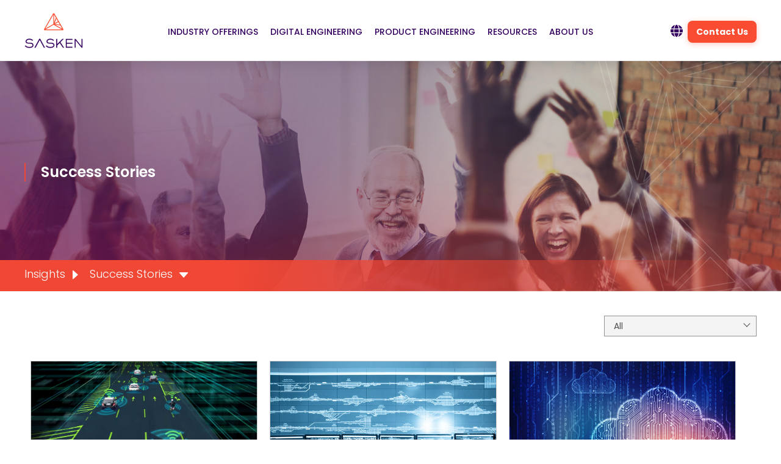

--- FILE ---
content_type: text/html; charset=UTF-8
request_url: https://www.sasken.com/insights/success-stories/tag/devops
body_size: 12598
content:
<!doctype html><!--[if lt IE 7]> <html class="no-js lt-ie9 lt-ie8 lt-ie7" lang="en-in" > <![endif]--><!--[if IE 7]>    <html class="no-js lt-ie9 lt-ie8" lang="en-in" >        <![endif]--><!--[if IE 8]>    <html class="no-js lt-ie9" lang="en-in" >               <![endif]--><!--[if gt IE 8]><!--><html class="no-js" lang="en-in"><!--<![endif]--><head>
    <meta charset="utf-8">
    <meta http-equiv="X-UA-Compatible" content="IE=edge,chrome=1">
    <meta name="author" content="Sasken Technologies Limited">
    <meta name="description" content="devops | Sasken has transformed over a hundred Fortune 500 clients &amp; powered more than a Billion digital devices. Read all our business success stories here.">
    <meta name="generator" content="HubSpot">
    <title>Sasken Success Stories | Sasken Technologies Limited | devops</title>
    <link rel="shortcut icon" href="https://www.sasken.com/hubfs/fav-icon_0.png">
    
<meta name="viewport" content="width=device-width, initial-scale=1">

    
    <meta property="og:description" content="devops | Sasken has transformed over a hundred Fortune 500 clients &amp; powered more than a Billion digital devices. Read all our business success stories here.">
    <meta property="og:title" content="Sasken Success Stories | Sasken Technologies Limited | devops">
    <meta name="twitter:description" content="devops | Sasken has transformed over a hundred Fortune 500 clients &amp; powered more than a Billion digital devices. Read all our business success stories here.">
    <meta name="twitter:title" content="Sasken Success Stories | Sasken Technologies Limited | devops">

    

    
    <style>
a.cta_button{-moz-box-sizing:content-box !important;-webkit-box-sizing:content-box !important;box-sizing:content-box !important;vertical-align:middle}.hs-breadcrumb-menu{list-style-type:none;margin:0px 0px 0px 0px;padding:0px 0px 0px 0px}.hs-breadcrumb-menu-item{float:left;padding:10px 0px 10px 10px}.hs-breadcrumb-menu-divider:before{content:'›';padding-left:10px}.hs-featured-image-link{border:0}.hs-featured-image{float:right;margin:0 0 20px 20px;max-width:50%}@media (max-width: 568px){.hs-featured-image{float:none;margin:0;width:100%;max-width:100%}}.hs-screen-reader-text{clip:rect(1px, 1px, 1px, 1px);height:1px;overflow:hidden;position:absolute !important;width:1px}
</style>

<link rel="stylesheet" href="https://www.sasken.com/hubfs/hub_generated/module_assets/1/195107540854/1756360322634/module_MarTech_Header_2025.css">

<style>
.txt-ban-outer {
    background-position: center;
    background-size: cover;
    background-repeat: no-repeat;
  position: relative;
    margin-top: 6%;
    /* margin-top: 7%; */
    padding: 190px 0 180px;
}
.txt-ban-header {
    max-width: 700px;
    width: 100%;
}
.txt-ban-inner {
    display: flex;
    align-items: center;
/*     min-height: 440px; */
}
.txt-ban-header h1 {
    font-size: 24px;
    font-weight: 600;
    color: #fff;
    line-height: 30px;
    margin: 0;
}
.txt-ban-header {
    border-left: 2px solid #f04835;
    float: none;
    padding-left: 25px;
    vertical-align: middle;
}
.txt-ban-header p {
    font-size: 16px;
    font-weight: 400;
    color: #f04835;
    line-height: 24px;
    margin: 0;
    padding: 5px;
}
.sub-hed-outer {
    background: linear-gradient(to right,rgba(240,72,53,1) 30%,rgba(255,255,255,0) 100%);
    position: absolute;
    bottom: 0;
    width: 100%;
    left: 0;
    right: 0;
    margin: 0 auto;
  padding: 5px 0;
}
.sub-hed-inner .hs-menu-wrapper.hs-menu-flow-horizontal>ul {
    margin: 0;
    padding: 0;
    display: block;
}
.sub-hed-inner .hs-menu-wrapper.hs-menu-flow-horizontal>ul li a {
    font-weight: 300;
    color: #fff !important;
    font-size: 18px;
    text-decoration: none !important;
    margin: 0px;
    display: inline-block !important;
    cursor: pointer;
    overflow: hidden !important;
    white-space: nowrap !important;
    text-overflow: ellipsis !important;
    max-width: unset !important;
  position: relative;
    padding: 5px 40px 5px 0;
}
.sub-hed-inner .hs-menu-wrapper.hs-menu-flow-horizontal>ul li.hs-menu-item.hs-menu-depth-1.hs-item-has-children:hover ul {
    display: none;
    visibility: hidden;
    opacity: 0;
}
.sub-hed-inner .hs-menu-wrapper.hs-menu-flow-horizontal>ul li.hs-item-has-children ul.hs-menu-children-wrapper {
    padding: 0;
    margin: 0;
    background-color: #fff;
    top: 38px !important;
    visibility: hidden;
    opacity: 0 !important;
    display: block !important;
    height: 0;
    box-sizing: border-box;
    transition: height .6s ease-in-out;
}
.sub-hed-inner .hs-menu-wrapper.hs-menu-flow-horizontal>ul li.hs-item-has-children.sub-menu-open ul.hs-menu-children-wrapper {
    height: auto;
    visibility: visible !important;
    opacity: 1 !important;
    background-color: #fff;
    overflow: visible !important;
 transition: height .6s ease-in-out;
  min-width: 180px;
  width: 100%;
}


.sub-hed-inner .hs-menu-wrapper.hs-menu-flow-horizontal>ul li ul li a {
    font-weight: 400 !important;
    color: #000 !important;
    font-size: 14px !important;
    text-decoration: none !important;
    outline: none;
    padding: 0 !important;
    //max-width: 185px !important;
    width: 100% !important;
    overflow: hidden !important;
    text-overflow: ellipsis !important;
    white-space: unset !important;
}
.sub-hed-inner .hs-menu-wrapper.hs-menu-flow-horizontal>ul li ul li {
    padding: 5px 15px 5px 15px !important;
    border-bottom: 1px solid #f04835;
    display: flex;
    align-items: center;
}
.sub-hed-inner .hs-menu-wrapper.hs-menu-flow-horizontal>ul li.hs-item-has-children a:after {
    position: absolute;
    content: "";
    top: 42%;
    right: 14px;
    border-left: 8px solid transparent;
    border-right: 8px solid transparent;
    border-top: 9px solid #fff;
    border-radius: 2px;
}
.sub-hed-inner .hs-menu-wrapper.hs-menu-flow-horizontal>ul li.hs-menu-item.hs-menu-depth-2 a:after {
    content: none;
}
.sub-hed-inner .hs-menu-wrapper.hs-menu-flow-horizontal>ul li a:after {
    position: absolute;
    content: "";
    top: 30%;
    right: 19px;
    border-top: 8px solid transparent;
    border-bottom: 8px solid transparent;
    border-left: 9px solid #fff;
    border-radius: 2px;
}




@media(max-width: 767px){
/*   .txt-ban-inner{
    padding: 140px 0;
  } */
  .txt-ban-outer {
      background-position: left;
  }
}
@media(max-width: 550px){
  .sub-hed-inner .hs-menu-wrapper.hs-menu-flow-horizontal>ul li.hs-item-has-children ul.hs-menu-children-wrapper {
      top: 28px !important;
      min-width: 215px;
  }
  .ss-filter-sec {
      margin: 0 auto;
  }
.txt-ban-header p {
    font-size: 15px;
    line-height: 20px;
    padding: 10px 5px 5px;
  }
  .txt-ban-header {
      padding-left: 30px;
  }
  .sub-hed-inner .hs-menu-wrapper.hs-menu-flow-horizontal>ul li a {
      font-size: 12px;
      padding: 3px 30px 3px 0;
    line-height: normal;
  }
  .sub-hed-inner .hs-menu-wrapper.hs-menu-flow-horizontal>ul li a:after, .sub-hed-inner .hs-menu-wrapper.hs-menu-flow-horizontal>ul li.hs-item-has-children a:after {
      right: 12px;
  }
  .sub-hed-inner .hs-menu-wrapper.hs-menu-flow-horizontal>ul li {
      float: left !important;
      width: auto;
    line-height: 0;
  }
  .sub-hed-inner ul>li>a {
      padding: 2px 10px;
  }
/*   .sub-hed-inner .hs-menu-wrapper.hs-menu-flow-horizontal>ul li:not(:first-child) a {
      padding-left: 10px;
  } */
  .sub-hed-inner .hs-menu-wrapper.hs-menu-flow-horizontal>ul li a:after {
      border-top: 6px solid transparent;
      border-bottom: 6px solid transparent;
      border-left: 7px solid #fff;
      }
  .sub-hed-inner .hs-menu-wrapper.hs-menu-flow-horizontal>ul li.hs-item-has-children a:after {
      border-left: 6px solid transparent;
      border-right: 6px solid transparent;
      border-top: 7px solid;
    top: 38%;
  }
  .sub-hed-inner .hs-menu-wrapper.hs-menu-flow-horizontal>ul li ul li a {
      font-size: 13px !important;
      width: 100% !important;
  }
  .sub-hed-inner .hs-menu-wrapper.hs-menu-flow-horizontal>ul>li>ul>li {
      width: 100%;
    float: none !important;
  }
}


</style>

<link rel="stylesheet" href="https://www.sasken.com/hubfs/hub_generated/module_assets/1/69360475754/1743342428869/module_Sasken_Success_Stories_Tag_Filter_Module.min.css">
<link rel="stylesheet" href="https://www.sasken.com/hubfs/hub_generated/module_assets/1/195106966817/1756191556037/module_MarTech_Footer_Global_2025.min.css">
    

    
<!--  Added by GoogleAnalytics integration -->
<script>
var _hsp = window._hsp = window._hsp || [];
_hsp.push(['addPrivacyConsentListener', function(consent) { if (consent.allowed || (consent.categories && consent.categories.analytics)) {
  (function(i,s,o,g,r,a,m){i['GoogleAnalyticsObject']=r;i[r]=i[r]||function(){
  (i[r].q=i[r].q||[]).push(arguments)},i[r].l=1*new Date();a=s.createElement(o),
  m=s.getElementsByTagName(o)[0];a.async=1;a.src=g;m.parentNode.insertBefore(a,m)
})(window,document,'script','//www.google-analytics.com/analytics.js','ga');
  ga('create','UA-35644754-1','auto');
  ga('send','pageview');
}}]);
</script>

<!-- /Added by GoogleAnalytics integration -->

<!--  Added by GoogleAnalytics4 integration -->
<script>
var _hsp = window._hsp = window._hsp || [];
window.dataLayer = window.dataLayer || [];
function gtag(){dataLayer.push(arguments);}

var useGoogleConsentModeV2 = true;
var waitForUpdateMillis = 1000;


if (!window._hsGoogleConsentRunOnce) {
  window._hsGoogleConsentRunOnce = true;

  gtag('consent', 'default', {
    'ad_storage': 'denied',
    'analytics_storage': 'denied',
    'ad_user_data': 'denied',
    'ad_personalization': 'denied',
    'wait_for_update': waitForUpdateMillis
  });

  if (useGoogleConsentModeV2) {
    _hsp.push(['useGoogleConsentModeV2'])
  } else {
    _hsp.push(['addPrivacyConsentListener', function(consent){
      var hasAnalyticsConsent = consent && (consent.allowed || (consent.categories && consent.categories.analytics));
      var hasAdsConsent = consent && (consent.allowed || (consent.categories && consent.categories.advertisement));

      gtag('consent', 'update', {
        'ad_storage': hasAdsConsent ? 'granted' : 'denied',
        'analytics_storage': hasAnalyticsConsent ? 'granted' : 'denied',
        'ad_user_data': hasAdsConsent ? 'granted' : 'denied',
        'ad_personalization': hasAdsConsent ? 'granted' : 'denied'
      });
    }]);
  }
}

gtag('js', new Date());
gtag('set', 'developer_id.dZTQ1Zm', true);
gtag('config', 'G-2M0QMXPSEQ');
</script>
<script async src="https://www.googletagmanager.com/gtag/js?id=G-2M0QMXPSEQ"></script>

<!-- /Added by GoogleAnalytics4 integration -->


<script src="https://code.jquery.com/jquery-3.7.1.js" integrity="sha256-eKhayi8LEQwp4NKxN+CfCh+3qOVUtJn3QNZ0TciWLP4=" crossorigin="anonymous"></script>
<style>
  .slid-ban-wrp {
    margin-top: 18px !important;
}
  .sasken-hed-menu-wrp {
    margin-top: 18px !important;
}
</style>  
<meta property="og:url" content="https://www.sasken.com/insights/success-stories/tag/devops">
<meta property="og:type" content="blog">
<meta name="twitter:card" content="summary">
<link rel="alternate" type="application/rss+xml" href="https://www.sasken.com/insights/success-stories/rss.xml">
<meta name="twitter:domain" content="www.sasken.com">
<script src="//platform.linkedin.com/in.js" type="text/javascript">
    lang: en_US
</script>

<meta http-equiv="content-language" content="en-in">
<link rel="stylesheet" href="//7052064.fs1.hubspotusercontent-na1.net/hubfs/7052064/hub_generated/template_assets/DEFAULT_ASSET/1765827839738/template_layout.min.css">


<link rel="stylesheet" href="https://www.sasken.com/hubfs/hub_generated/template_assets/1/19868754007/1743227813637/template_common-style.min.css">
<link rel="stylesheet" href="https://www.sasken.com/hubfs/hub_generated/template_assets/1/69351021486/1743227823291/template_Sasken_Success_Stories_styles.min.css">


    <script src="https://ajax.googleapis.com/ajax/libs/jquery/3.6.0/jquery.min.js"></script>
<link rel="preconnect" href="https://fonts.googleapis.com">
<link rel="preconnect" href="https://fonts.gstatic.com" crossorigin>
<link href="https://fonts.googleapis.com/css2?family=Poppins:ital,wght@0,100;0,200;0,300;0,400;0,500;0,600;0,700;0,800;0,900;1,100;1,200;1,300;1,400;1,500;1,600;1,700;1,800;1,900&amp;display=swap" rel="stylesheet">
<script src="https://www.campaigncreators.com/hs-fs/hub/313589/hub_generated/template_assets/27966256559/1585922942513/CampaignCreators_August2018/Codes_Files/Infinitescroll.min.js"></script>

    

</head>
<body class="   hs-content-id-69604714093 hs-blog-listing hs-blog-id-69604714092" style="">
    <div class="header-container-wrapper">
    <div class="header-container container-fluid">

<div class="row-fluid-wrapper row-depth-1 row-number-1 ">
<div class="row-fluid ">
<div class="span12 widget-span widget-type-custom_widget " style="" data-widget-type="custom_widget" data-x="0" data-w="12">
<div id="hs_cos_wrapper_module_175636501474539" class="hs_cos_wrapper hs_cos_wrapper_widget hs_cos_wrapper_type_module" style="" data-hs-cos-general-type="widget" data-hs-cos-type="module">








<div class="pro-header-wrapper">
  <header class="pro-navbar">
    <div class="pro-navbar-container container">
      <a href="https://www.sasken.com" class="pro-navbar-logo">
        <img src="https://www.sasken.com/hubfs/Sasken-Logo_Theme.png" alt="Sasken" loading="eager">
      </a>
      <nav class="pro-nav-links">
        
        
          <div class="pro-nav-item">
            <a href="https://www.sasken.com/industry-listing" class="pro-nav-link ">Industry Offerings          </a>
            
  <ul class="pro-dropdown-menu">
    
      <li class="pro-dropdown-item has-children">
        
        <a href="https://www.sasken.com/industries/automotive">
          <div class="pro-dropdown-icon"><i class="fa-solid fa-car-side"></i></div>
          <span>Automotive</span>
        </a>
        
  <ul class="pro-submenu">
    
      <li class="pro-dropdown-item ">
        
        <a href="https://www.sasken.com/industries/automotive/adas-autonomous">
          <div class="pro-dropdown-icon"><i class="fa-solid fa-robot"></i></div>
          <span>ADAS &amp; Autonomous</span>
        </a>
        
      </li>
    
      <li class="pro-dropdown-item ">
        
        <a href="https://www.sasken.com/industries/automotive/body-electronics-autosar">
          <div class="pro-dropdown-icon"><i class="fa-solid fa-car-battery"></i></div>
          <span>Body Electronics &amp; AUTOSAR</span>
        </a>
        
      </li>
    
      <li class="pro-dropdown-item ">
        
        <a href="https://www.sasken.com/industries/automotive/integrated-cockpit">
          <div class="pro-dropdown-icon"><i class="fa-solid fa-gauge-high"></i></div>
          <span>Integrated Cockpit</span>
        </a>
        
      </li>
    
      <li class="pro-dropdown-item ">
        
        <a href="https://www.sasken.com/industries/automotive/telematics-v2x-smart-mobility">
          <div class="pro-dropdown-icon"><i class="fa-solid fa-route"></i></div>
          <span>Telematics, V2X &amp; Smart Mobility</span>
        </a>
        
      </li>
    
  </ul>

      </li>
    
      <li class="pro-dropdown-item has-children">
        
        <a href="https://www.sasken.com/industries/enterprise-devices">
          <div class="pro-dropdown-icon"><i class="fa-solid fa-server"></i></div>
          <span>Enterprise Devices</span>
        </a>
        
  <ul class="pro-submenu">
    
      <li class="pro-dropdown-item ">
        
        <a href="https://www.sasken.com/industries/enterprise-devices/hardware-design-and-development">
          <div class="pro-dropdown-icon"><i class="fa-solid fa-memory"></i></div>
          <span>Hardware Design &amp; Development</span>
        </a>
        
      </li>
    
      <li class="pro-dropdown-item ">
        
        <a href="https://www.sasken.com/industries/enterprise-devices/embedded-software-development">
          <div class="pro-dropdown-icon"><i class="fa-solid fa-code"></i></div>
          <span>Embedded Software Development</span>
        </a>
        
      </li>
    
      <li class="pro-dropdown-item ">
        
        <a href="https://www.sasken.com/industries/enterprise-devices/android-security-management-services">
          <div class="pro-dropdown-icon"><i class="fa-solid fa-lock"></i></div>
          <span>Android Security Manager</span>
        </a>
        
      </li>
    
      <li class="pro-dropdown-item ">
        
        <a href="https://www.sasken.com/industries/enterprise-devices/android-services">
          <div class="pro-dropdown-icon"><i class="fa-brands fa-google-play"></i></div>
          <span>Android Services</span>
        </a>
        
      </li>
    
      <li class="pro-dropdown-item ">
        
        <a href="https://www.sasken.com/industries/enterprise-devices/device-and-platform-testing">
          <div class="pro-dropdown-icon"><i class="fa-solid fa-clipboard-check"></i></div>
          <span>Device &amp; Platform Testing</span>
        </a>
        
      </li>
    
  </ul>

      </li>
    
      <li class="pro-dropdown-item has-children">
        
        <a href="https://www.sasken.com/industries/semiconductor">
          <div class="pro-dropdown-icon"><i class="fa-solid fa-microchip"></i></div>
          <span>Semiconductor</span>
        </a>
        
  <ul class="pro-submenu">
    
      <li class="pro-dropdown-item ">
        
        <a href="https://www.sasken.com/industries/semiconductor/hardware-design">
          <div class="pro-dropdown-icon"><i class="fa-solid fa-puzzle-piece"></i></div>
          <span>Hardware Design</span>
        </a>
        
      </li>
    
      <li class="pro-dropdown-item ">
        
        <a href="https://www.sasken.com/industries/semiconductor/platform-and-application-software">
          <div class="pro-dropdown-icon"><i class="fa-solid fa-layer-group"></i></div>
          <span>Platform &amp; Application Software</span>
        </a>
        
      </li>
    
      <li class="pro-dropdown-item ">
        
        <a href="https://www.sasken.com/industries/semiconductor/modem-software-development">
          <div class="pro-dropdown-icon"><i class="fa-solid fa-code-branch"></i></div>
          <span>Modern Software Development</span>
        </a>
        
      </li>
    
  </ul>

      </li>
    
      <li class="pro-dropdown-item has-children">
        
        <a href="https://www.sasken.com/industries/consumer-electronics">
          <div class="pro-dropdown-icon"><i class="fa-solid fa-mobile-screen-button"></i></div>
          <span>Consumer Electronics</span>
        </a>
        
  <ul class="pro-submenu">
    
      <li class="pro-dropdown-item ">
        
        <a href="https://www.sasken.com/industries/consumer-electronics/hardware-design-and-development">
          <div class="pro-dropdown-icon"><i class="fa-solid fa-ruler-combined"></i></div>
          <span>Hardware Design &amp; Development</span>
        </a>
        
      </li>
    
      <li class="pro-dropdown-item ">
        
        <a href="https://www.sasken.com/industries/consumer-electronics/embedded-software-development">
          <div class="pro-dropdown-icon"><i class="fa-solid fa-cogs"></i></div>
          <span>Embedded Software Development</span>
        </a>
        
      </li>
    
      <li class="pro-dropdown-item ">
        
        <a href="https://www.sasken.com/industries/consumer-electronics/application-development">
          <div class="pro-dropdown-icon"><i class="fa-brands fa-android"></i></div>
          <span>Application Development</span>
        </a>
        
      </li>
    
      <li class="pro-dropdown-item ">
        
        <a href="https://www.sasken.com/industries/consumer-electronics/android-security-management-services">
          <div class="pro-dropdown-icon"><i class="fa-solid fa-user-shield"></i></div>
          <span>Android Security Management Services</span>
        </a>
        
      </li>
    
      <li class="pro-dropdown-item ">
        
        <a href="https://www.sasken.com/industries/consumer-electronics/device-and-platform-testing">
          <div class="pro-dropdown-icon"><i class="fa-solid fa-vials"></i></div>
          <span>Device &amp; Platform Testing</span>
        </a>
        
      </li>
    
  </ul>

      </li>
    
      <li class="pro-dropdown-item has-children">
        
        <a href="https://www.sasken.com/industries/satcom">
          <div class="pro-dropdown-icon"><i class="fa-solid fa-satellite-dish"></i></div>
          <span>Satcom</span>
        </a>
        
  <ul class="pro-submenu">
    
      <li class="pro-dropdown-item ">
        
        <a href="https://www.sasken.com/industries/satcom/access-network-enhancement-maintenance-and-ip">
          <div class="pro-dropdown-icon"><i class="fa-solid fa-signal"></i></div>
          <span>Access Network Enhancement</span>
        </a>
        
      </li>
    
      <li class="pro-dropdown-item ">
        
        <a href="https://www.sasken.com/industries/satcom/application-development">
          <div class="pro-dropdown-icon"><i class="fa-solid fa-laptop-code"></i></div>
          <span>Application Development</span>
        </a>
        
      </li>
    
      <li class="pro-dropdown-item ">
        
        <a href="https://www.sasken.com/industries/satcom/embedded-software-development">
          <div class="pro-dropdown-icon"><i class="fa-solid fa-file-code"></i></div>
          <span>Embedded Software Development</span>
        </a>
        
      </li>
    
      <li class="pro-dropdown-item ">
        
        <a href="https://www.sasken.com/industries/satcom/terminal-design-and-development">
          <div class="pro-dropdown-icon"><i class="fa-solid fa-tty"></i></div>
          <span>Terminal Design &amp; Development</span>
        </a>
        
      </li>
    
  </ul>

      </li>
    
      <li class="pro-dropdown-item has-children">
        
        <a href="https://www.sasken.com/industries/telecom">
          <div class="pro-dropdown-icon"><i class="fa-solid fa-tower-broadcast"></i></div>
          <span>Telecom</span>
        </a>
        
  <ul class="pro-submenu">
    
      <li class="pro-dropdown-item ">
        
        <a href="https://www.sasken.com/industries/telecom/modem-software-development">
          <div class="pro-dropdown-icon"><i class="fa-solid fa-sim-card"></i></div>
          <span>Modem Software Development</span>
        </a>
        
      </li>
    
      <li class="pro-dropdown-item ">
        
        <a href="https://www.sasken.com/industries/telecom/radio-access-networks">
          <div class="pro-dropdown-icon"><i class="fa-solid fa-wifi-strong"></i></div>
          <span>Radio Access Networks</span>
        </a>
        
      </li>
    
  </ul>

      </li>
    
      <li class="pro-dropdown-item has-children">
        
        <a href="https://www.sasken.com/industries/industrials">
          <div class="pro-dropdown-icon"><i class="fa-solid fa-industry"></i></div>
          <span>Industrials</span>
        </a>
        
  <ul class="pro-submenu">
    
      <li class="pro-dropdown-item ">
        
        <a href="https://www.sasken.com/industries/industrials/off-highway-machines">
          <div class="pro-dropdown-icon"><i class="fa-solid fa-tractor"></i></div>
          <span>Off-Highway Machines</span>
        </a>
        
      </li>
    
      <li class="pro-dropdown-item ">
        
        <a href="https://www.sasken.com/industries/industrials/connected-manufacturing">
          <div class="pro-dropdown-icon"><i class="fa-solid fa-network-wired"></i></div>
          <span>Connected Manufacturing</span>
        </a>
        
      </li>
    
      <li class="pro-dropdown-item ">
        
        <a href="https://www.sasken.com/industries/industrials/machine-tools">
          <div class="pro-dropdown-icon"><i class="fa-solid fa-screwdriver-wrench"></i></div>
          <span>Machine Tools</span>
        </a>
        
      </li>
    
  </ul>

      </li>
    
      <li class="pro-dropdown-item ">
        
        <a href="https://www.sasken.com/transportation-services">
          <div class="pro-dropdown-icon"><i class="fa-solid fa-truck-fast"></i></div>
          <span>Transportation</span>
        </a>
        
      </li>
    
  </ul>

          </div>
        
          <div class="pro-nav-item">
            <a href="https://www.sasken.com/digital" class="pro-nav-link ">Digital Engineering </a>
            
  <ul class="pro-dropdown-menu">
    
      <li class="pro-dropdown-item ">
        
        <a href="https://www.sasken.com/digital/platform-development-sustenance">
          <div class="pro-dropdown-icon"><i class="fa-solid fa-cubes-stacked"></i></div>
          <span>Platform Development &amp; Sustenance</span>
        </a>
        
      </li>
    
      <li class="pro-dropdown-item ">
        
        <a href="https://www.sasken.com/digital/mobility">
          <div class="pro-dropdown-icon"><i class="fa-solid fa-person-walking-arrow-right"></i></div>
          <span>Mobility</span>
        </a>
        
      </li>
    
      <li class="pro-dropdown-item ">
        
        <a href="https://www.sasken.com/digital/data-analytics">
          <div class="pro-dropdown-icon"><i class="fa-solid fa-chart-pie"></i></div>
          <span>Data Analytics</span>
        </a>
        
      </li>
    
      <li class="pro-dropdown-item ">
        
        <a href="https://www.sasken.com/digital/internet-of-things">
          <div class="pro-dropdown-icon"><i class="fa-solid fa-rss"></i></div>
          <span>Internet Of Things</span>
        </a>
        
      </li>
    
      <li class="pro-dropdown-item ">
        
        <a href="https://www.sasken.com/digital/digital-testing">
          <div class="pro-dropdown-icon"><i class="fa-solid fa-vial-circle-check"></i></div>
          <span>Digital Testing</span>
        </a>
        
      </li>
    
      <li class="pro-dropdown-item ">
        
        <a href="https://www.sasken.com/digital/devops">
          <div class="pro-dropdown-icon"><i class="fa-solid fa-arrows-spin"></i></div>
          <span>DevOps</span>
        </a>
        
      </li>
    
      <li class="pro-dropdown-item ">
        
        <a href="https://www.sasken.com/digital/blockchain">
          <div class="pro-dropdown-icon"><i class="fa-solid fa-link"></i></div>
          <span>Blockchain</span>
        </a>
        
      </li>
    
      <li class="pro-dropdown-item ">
        
        <a href="https://www.sasken.com/sasken-product-security">
          <div class="pro-dropdown-icon"><i class="fa-solid fa-shield-halved"></i></div>
          <span>Cybersecurity Services</span>
        </a>
        
      </li>
    
      <li class="pro-dropdown-item ">
        
        <a href="https://www.sasken.com/aws">
          <div class="pro-dropdown-icon"><i class="fa-brands fa-aws"></i></div>
          <span>AWS</span>
        </a>
        
      </li>
    
  </ul>

          </div>
        
          <div class="pro-nav-item">
            <a href="https://www.sasken.com/product-engineering/overview" class="pro-nav-link ">PRODUCT ENGINEERING</a>
            
  <ul class="pro-dropdown-menu">
    
      <li class="pro-dropdown-item ">
        
        <a href="https://www.borqs.com/">
          <div class="pro-dropdown-icon"><i class="fa-solid fa-gears"></i></div>
          <span>BORQS Technologies</span>
        </a>
        
      </li>
    
      <li class="pro-dropdown-item ">
        
        <a href="https://www.sasken.com/sasken-product-security">
          <div class="pro-dropdown-icon"><i class="fa-solid fa-shield-halved"></i></div>
          <span>Cybersecurity Services</span>
        </a>
        
      </li>
    
  </ul>

          </div>
        
          <div class="pro-nav-item">
            <a href="https://www.sasken.com/insights/success-stories" class="pro-nav-link ">RESOURCES</a>
            
  <ul class="pro-dropdown-menu">
    
      <li class="pro-dropdown-item ">
        
        <a href="https://www.sasken.com/insights/saskens-focus-areas">
          <div class="pro-dropdown-icon"><i class="fa-solid fa-crosshairs"></i></div>
          <span>Sasken's Focus Areas</span>
        </a>
        
      </li>
    
      <li class="pro-dropdown-item ">
        
        <a href="https://www.sasken.com/insights/success-stories">
          <div class="pro-dropdown-icon"><i class="fa-solid fa-trophy"></i></div>
          <span>Success Stories</span>
        </a>
        
      </li>
    
      <li class="pro-dropdown-item ">
        
        <a href="https://www.sasken.com/insights/customer-speaks">
          <div class="pro-dropdown-icon"><i class="fa-solid fa-comments"></i></div>
          <span>Customer Speaks</span>
        </a>
        
      </li>
    
      <li class="pro-dropdown-item ">
        
        <a href="https://www.sasken.com/business-continuity-success-stories">
          <div class="pro-dropdown-icon"><i class="fa-solid fa-shield-heart"></i></div>
          <span>Business Continuity Success Stories</span>
        </a>
        
      </li>
    
      <li class="pro-dropdown-item ">
        
        <a href="https://www.sasken.com/insights/case-study">
          <div class="pro-dropdown-icon"><i class="fa-solid fa-file-signature"></i></div>
          <span>Case Study</span>
        </a>
        
      </li>
    
      <li class="pro-dropdown-item ">
        
        <a href="https://www.sasken.com/insights/white-papers">
          <div class="pro-dropdown-icon"><i class="fa-solid fa-file-lines"></i></div>
          <span>White Papers</span>
        </a>
        
      </li>
    
      <li class="pro-dropdown-item ">
        
        <a href="https://www.sasken.com/insights/buzz">
          <div class="pro-dropdown-icon"><i class="fa-solid fa-bullhorn"></i></div>
          <span>Buzz</span>
        </a>
        
      </li>
    
      <li class="pro-dropdown-item ">
        
        <a href="https://blog.sasken.com">
          <div class="pro-dropdown-icon"><i class="fa-solid fa-pen-to-square"></i></div>
          <span>Blog</span>
        </a>
        
      </li>
    
  </ul>

          </div>
        
          <div class="pro-nav-item">
            <a href="https://www.sasken.com/about-us/corporate-profile" class="pro-nav-link ">ABOUT US</a>
            
  <ul class="pro-dropdown-menu">
    
      <li class="pro-dropdown-item ">
        
        <a href="https://www.sasken.com/about-us/corporate-profile">
          <div class="pro-dropdown-icon"><i class="fa-solid fa-building"></i></div>
          <span>Corporate Profile</span>
        </a>
        
      </li>
    
      <li class="pro-dropdown-item ">
        
        <a href="https://www.sasken.com/saskens-brand-story">
          <div class="pro-dropdown-icon"><i class="fa-solid fa-book-open"></i></div>
          <span>Our Story</span>
        </a>
        
      </li>
    
      <li class="pro-dropdown-item ">
        
        <a href="https://www.sasken.com/investors">
          <div class="pro-dropdown-icon"><i class="fa-solid fa-money-bill-trend-up"></i></div>
          <span>Investor Relations</span>
        </a>
        
      </li>
    
      <li class="pro-dropdown-item ">
        
        <a href="https://www.sasken.com/about-us/our-leaders">
          <div class="pro-dropdown-icon"><i class="fa-solid fa-user-tie"></i></div>
          <span>Our Leaders</span>
        </a>
        
      </li>
    
      <li class="pro-dropdown-item ">
        
        <a href="https://careers.sasken.com/">
          <div class="pro-dropdown-icon"><i class="fa-solid fa-briefcase"></i></div>
          <span>Careers</span>
        </a>
        
      </li>
    
      <li class="pro-dropdown-item ">
        
        <a href="https://www.sasken.com/news">
          <div class="pro-dropdown-icon"><i class="fa-solid fa-newspaper"></i></div>
          <span>News</span>
        </a>
        
      </li>
    
      <li class="pro-dropdown-item ">
        
        <a href="https://www.sasken.com/about-us/recognitions">
          <div class="pro-dropdown-icon"><i class="fa-solid fa-award"></i></div>
          <span>Awards &amp; Recognitions</span>
        </a>
        
      </li>
    
      <li class="pro-dropdown-item ">
        
        <a href="https://www.sasken.com/about-us/partnerships-and-alliances">
          <div class="pro-dropdown-icon"><i class="fa-solid fa-handshake"></i></div>
          <span>Partnerships And Alliances</span>
        </a>
        
      </li>
    
      <li class="pro-dropdown-item ">
        
        <a href="https://www.sasken.com/sustainability-sasken">
          <div class="pro-dropdown-icon"><i class="fa-solid fa-leaf"></i></div>
          <span>Sustainability</span>
        </a>
        
      </li>
    
      <li class="pro-dropdown-item ">
        
        <a href="https://www.sasken.com/csr">
          <div class="pro-dropdown-icon"><i class="fa-solid fa-heart"></i></div>
          <span>CSR</span>
        </a>
        
      </li>
    
  </ul>

          </div>
        
      </nav>
      <div class="pro-nav-actions">
        
        
          <div class="pro-nav-item">
            <a href="#" class="pro-nav-link pro-icon-link" aria-label="Global Sites"><i class="fa-solid fa-globe"></i></a>
            
  <ul class="pro-dropdown-menu">
    
      <li class="pro-dropdown-item ">
        
        <a href="https://sasken.fi/">
          <div class="pro-dropdown-icon"><i class="fa-solid fa-flag"></i></div>
          <span>Finland</span>
        </a>
        
      </li>
    
      <li class="pro-dropdown-item ">
        
        <a href="https://www.sasken.com/jp/">
          <div class="pro-dropdown-icon"><i class="fa-solid fa-location-dot"></i></div>
          <span>Japan</span>
        </a>
        
      </li>
    
  </ul>

          </div>
        
        
        
          <a href="https://www.sasken.com/contact-us" class="pro-contact-link-action">Contact Us</a>
        
      </div>
      <button class="pro-mobile-toggle" aria-label="Open Menu"><span></span><span></span><span></span></button>
    </div>
  </header>
  
  
  <div class="pro-mobile-overlay">
    <div class="pro-mobile-menu-inner">
      <div class="pro-mobile-header">
        <a href="https://www.sasken.com" class="pro-mobile-logo">
          <img src="https://www.sasken.com/hubfs/Sasken-Logo_Theme.png" alt="Sasken" loading="lazy">
        </a>
        <button class="pro-mobile-close-btn" aria-label="Close Menu">✕</button>
      </div>
      <div class="pro-mobile-menu-body">
        <ul class="pro-mobile-menu">
          
          
          
            <li class="pro-mobile-item has-children">
              <div class="pro-mobile-link-wrapper">
                <a href="https://www.sasken.com/industry-listing" class="pro-mobile-link">
                  
                  
                    <i class="pro-mobile-icon fa-solid fa-circle-dot"></i>
                  
                  <span>Industry Offerings</span>
                </a>
                <button class="pro-mobile-submenu-toggle" aria-label="Expand submenu"></button>
              </div>
              
  <ul class="pro-mobile-submenu">
    
      <li class="pro-mobile-item has-children">
        <div class="pro-mobile-link-wrapper">
          <a href="https://www.sasken.com/industries/automotive" class="pro-mobile-link">
            
            
              <i class="pro-mobile-icon fa-solid fa-car-side"></i>
            
            <span>Automotive</span>
          </a>
          <button class="pro-mobile-submenu-toggle" aria-label="Expand submenu"></button>
        </div>
        
  <ul class="pro-mobile-submenu">
    
      <li class="pro-mobile-item ">
        <div class="pro-mobile-link-wrapper">
          <a href="https://www.sasken.com/industries/automotive/adas-autonomous" class="pro-mobile-link">
            
            
              <i class="pro-mobile-icon fa-solid fa-robot"></i>
            
            <span>ADAS &amp; Autonomous</span>
          </a>
          
        </div>
        
      </li>
    
      <li class="pro-mobile-item ">
        <div class="pro-mobile-link-wrapper">
          <a href="https://www.sasken.com/industries/automotive/body-electronics-autosar" class="pro-mobile-link">
            
            
              <i class="pro-mobile-icon fa-solid fa-car-battery"></i>
            
            <span>Body Electronics &amp; AUTOSAR</span>
          </a>
          
        </div>
        
      </li>
    
      <li class="pro-mobile-item ">
        <div class="pro-mobile-link-wrapper">
          <a href="https://www.sasken.com/industries/automotive/integrated-cockpit" class="pro-mobile-link">
            
            
              <i class="pro-mobile-icon fa-solid fa-gauge-high"></i>
            
            <span>Integrated Cockpit</span>
          </a>
          
        </div>
        
      </li>
    
      <li class="pro-mobile-item ">
        <div class="pro-mobile-link-wrapper">
          <a href="https://www.sasken.com/industries/automotive/telematics-v2x-smart-mobility" class="pro-mobile-link">
            
            
              <i class="pro-mobile-icon fa-solid fa-route"></i>
            
            <span>Telematics, V2X &amp; Smart Mobility</span>
          </a>
          
        </div>
        
      </li>
    
  </ul>

      </li>
    
      <li class="pro-mobile-item has-children">
        <div class="pro-mobile-link-wrapper">
          <a href="https://www.sasken.com/industries/enterprise-devices" class="pro-mobile-link">
            
            
              <i class="pro-mobile-icon fa-solid fa-server"></i>
            
            <span>Enterprise Devices</span>
          </a>
          <button class="pro-mobile-submenu-toggle" aria-label="Expand submenu"></button>
        </div>
        
  <ul class="pro-mobile-submenu">
    
      <li class="pro-mobile-item ">
        <div class="pro-mobile-link-wrapper">
          <a href="https://www.sasken.com/industries/enterprise-devices/hardware-design-and-development" class="pro-mobile-link">
            
            
              <i class="pro-mobile-icon fa-solid fa-memory"></i>
            
            <span>Hardware Design &amp; Development</span>
          </a>
          
        </div>
        
      </li>
    
      <li class="pro-mobile-item ">
        <div class="pro-mobile-link-wrapper">
          <a href="https://www.sasken.com/industries/enterprise-devices/embedded-software-development" class="pro-mobile-link">
            
            
              <i class="pro-mobile-icon fa-solid fa-code"></i>
            
            <span>Embedded Software Development</span>
          </a>
          
        </div>
        
      </li>
    
      <li class="pro-mobile-item ">
        <div class="pro-mobile-link-wrapper">
          <a href="https://www.sasken.com/industries/enterprise-devices/android-security-management-services" class="pro-mobile-link">
            
            
              <i class="pro-mobile-icon fa-solid fa-lock"></i>
            
            <span>Android Security Manager</span>
          </a>
          
        </div>
        
      </li>
    
      <li class="pro-mobile-item ">
        <div class="pro-mobile-link-wrapper">
          <a href="https://www.sasken.com/industries/enterprise-devices/android-services" class="pro-mobile-link">
            
            
              <i class="pro-mobile-icon fa-brands fa-google-play"></i>
            
            <span>Android Services</span>
          </a>
          
        </div>
        
      </li>
    
      <li class="pro-mobile-item ">
        <div class="pro-mobile-link-wrapper">
          <a href="https://www.sasken.com/industries/enterprise-devices/device-and-platform-testing" class="pro-mobile-link">
            
            
              <i class="pro-mobile-icon fa-solid fa-clipboard-check"></i>
            
            <span>Device &amp; Platform Testing</span>
          </a>
          
        </div>
        
      </li>
    
  </ul>

      </li>
    
      <li class="pro-mobile-item has-children">
        <div class="pro-mobile-link-wrapper">
          <a href="https://www.sasken.com/industries/semiconductor" class="pro-mobile-link">
            
            
              <i class="pro-mobile-icon fa-solid fa-microchip"></i>
            
            <span>Semiconductor</span>
          </a>
          <button class="pro-mobile-submenu-toggle" aria-label="Expand submenu"></button>
        </div>
        
  <ul class="pro-mobile-submenu">
    
      <li class="pro-mobile-item ">
        <div class="pro-mobile-link-wrapper">
          <a href="https://www.sasken.com/industries/semiconductor/hardware-design" class="pro-mobile-link">
            
            
              <i class="pro-mobile-icon fa-solid fa-puzzle-piece"></i>
            
            <span>Hardware Design</span>
          </a>
          
        </div>
        
      </li>
    
      <li class="pro-mobile-item ">
        <div class="pro-mobile-link-wrapper">
          <a href="https://www.sasken.com/industries/semiconductor/platform-and-application-software" class="pro-mobile-link">
            
            
              <i class="pro-mobile-icon fa-solid fa-layer-group"></i>
            
            <span>Platform &amp; Application Software</span>
          </a>
          
        </div>
        
      </li>
    
      <li class="pro-mobile-item ">
        <div class="pro-mobile-link-wrapper">
          <a href="https://www.sasken.com/industries/semiconductor/modem-software-development" class="pro-mobile-link">
            
            
              <i class="pro-mobile-icon fa-solid fa-code-branch"></i>
            
            <span>Modern Software Development</span>
          </a>
          
        </div>
        
      </li>
    
  </ul>

      </li>
    
      <li class="pro-mobile-item has-children">
        <div class="pro-mobile-link-wrapper">
          <a href="https://www.sasken.com/industries/consumer-electronics" class="pro-mobile-link">
            
            
              <i class="pro-mobile-icon fa-solid fa-mobile-screen-button"></i>
            
            <span>Consumer Electronics</span>
          </a>
          <button class="pro-mobile-submenu-toggle" aria-label="Expand submenu"></button>
        </div>
        
  <ul class="pro-mobile-submenu">
    
      <li class="pro-mobile-item ">
        <div class="pro-mobile-link-wrapper">
          <a href="https://www.sasken.com/industries/consumer-electronics/hardware-design-and-development" class="pro-mobile-link">
            
            
              <i class="pro-mobile-icon fa-solid fa-ruler-combined"></i>
            
            <span>Hardware Design &amp; Development</span>
          </a>
          
        </div>
        
      </li>
    
      <li class="pro-mobile-item ">
        <div class="pro-mobile-link-wrapper">
          <a href="https://www.sasken.com/industries/consumer-electronics/embedded-software-development" class="pro-mobile-link">
            
            
              <i class="pro-mobile-icon fa-solid fa-cogs"></i>
            
            <span>Embedded Software Development</span>
          </a>
          
        </div>
        
      </li>
    
      <li class="pro-mobile-item ">
        <div class="pro-mobile-link-wrapper">
          <a href="https://www.sasken.com/industries/consumer-electronics/application-development" class="pro-mobile-link">
            
            
              <i class="pro-mobile-icon fa-brands fa-android"></i>
            
            <span>Application Development</span>
          </a>
          
        </div>
        
      </li>
    
      <li class="pro-mobile-item ">
        <div class="pro-mobile-link-wrapper">
          <a href="https://www.sasken.com/industries/consumer-electronics/android-security-management-services" class="pro-mobile-link">
            
            
              <i class="pro-mobile-icon fa-solid fa-user-shield"></i>
            
            <span>Android Security Management Services</span>
          </a>
          
        </div>
        
      </li>
    
      <li class="pro-mobile-item ">
        <div class="pro-mobile-link-wrapper">
          <a href="https://www.sasken.com/industries/consumer-electronics/device-and-platform-testing" class="pro-mobile-link">
            
            
              <i class="pro-mobile-icon fa-solid fa-vials"></i>
            
            <span>Device &amp; Platform Testing</span>
          </a>
          
        </div>
        
      </li>
    
  </ul>

      </li>
    
      <li class="pro-mobile-item has-children">
        <div class="pro-mobile-link-wrapper">
          <a href="https://www.sasken.com/industries/satcom" class="pro-mobile-link">
            
            
              <i class="pro-mobile-icon fa-solid fa-satellite-dish"></i>
            
            <span>Satcom</span>
          </a>
          <button class="pro-mobile-submenu-toggle" aria-label="Expand submenu"></button>
        </div>
        
  <ul class="pro-mobile-submenu">
    
      <li class="pro-mobile-item ">
        <div class="pro-mobile-link-wrapper">
          <a href="https://www.sasken.com/industries/satcom/access-network-enhancement-maintenance-and-ip" class="pro-mobile-link">
            
            
              <i class="pro-mobile-icon fa-solid fa-signal"></i>
            
            <span>Access Network Enhancement</span>
          </a>
          
        </div>
        
      </li>
    
      <li class="pro-mobile-item ">
        <div class="pro-mobile-link-wrapper">
          <a href="https://www.sasken.com/industries/satcom/application-development" class="pro-mobile-link">
            
            
              <i class="pro-mobile-icon fa-solid fa-laptop-code"></i>
            
            <span>Application Development</span>
          </a>
          
        </div>
        
      </li>
    
      <li class="pro-mobile-item ">
        <div class="pro-mobile-link-wrapper">
          <a href="https://www.sasken.com/industries/satcom/embedded-software-development" class="pro-mobile-link">
            
            
              <i class="pro-mobile-icon fa-solid fa-file-code"></i>
            
            <span>Embedded Software Development</span>
          </a>
          
        </div>
        
      </li>
    
      <li class="pro-mobile-item ">
        <div class="pro-mobile-link-wrapper">
          <a href="https://www.sasken.com/industries/satcom/terminal-design-and-development" class="pro-mobile-link">
            
            
              <i class="pro-mobile-icon fa-solid fa-tty"></i>
            
            <span>Terminal Design &amp; Development</span>
          </a>
          
        </div>
        
      </li>
    
  </ul>

      </li>
    
      <li class="pro-mobile-item has-children">
        <div class="pro-mobile-link-wrapper">
          <a href="https://www.sasken.com/industries/telecom" class="pro-mobile-link">
            
            
              <i class="pro-mobile-icon fa-solid fa-tower-broadcast"></i>
            
            <span>Telecom</span>
          </a>
          <button class="pro-mobile-submenu-toggle" aria-label="Expand submenu"></button>
        </div>
        
  <ul class="pro-mobile-submenu">
    
      <li class="pro-mobile-item ">
        <div class="pro-mobile-link-wrapper">
          <a href="https://www.sasken.com/industries/telecom/modem-software-development" class="pro-mobile-link">
            
            
              <i class="pro-mobile-icon fa-solid fa-sim-card"></i>
            
            <span>Modem Software Development</span>
          </a>
          
        </div>
        
      </li>
    
      <li class="pro-mobile-item ">
        <div class="pro-mobile-link-wrapper">
          <a href="https://www.sasken.com/industries/telecom/radio-access-networks" class="pro-mobile-link">
            
            
              <i class="pro-mobile-icon fa-solid fa-wifi-strong"></i>
            
            <span>Radio Access Networks</span>
          </a>
          
        </div>
        
      </li>
    
  </ul>

      </li>
    
      <li class="pro-mobile-item has-children">
        <div class="pro-mobile-link-wrapper">
          <a href="https://www.sasken.com/industries/industrials" class="pro-mobile-link">
            
            
              <i class="pro-mobile-icon fa-solid fa-industry"></i>
            
            <span>Industrials</span>
          </a>
          <button class="pro-mobile-submenu-toggle" aria-label="Expand submenu"></button>
        </div>
        
  <ul class="pro-mobile-submenu">
    
      <li class="pro-mobile-item ">
        <div class="pro-mobile-link-wrapper">
          <a href="https://www.sasken.com/industries/industrials/off-highway-machines" class="pro-mobile-link">
            
            
              <i class="pro-mobile-icon fa-solid fa-tractor"></i>
            
            <span>Off-Highway Machines</span>
          </a>
          
        </div>
        
      </li>
    
      <li class="pro-mobile-item ">
        <div class="pro-mobile-link-wrapper">
          <a href="https://www.sasken.com/industries/industrials/connected-manufacturing" class="pro-mobile-link">
            
            
              <i class="pro-mobile-icon fa-solid fa-network-wired"></i>
            
            <span>Connected Manufacturing</span>
          </a>
          
        </div>
        
      </li>
    
      <li class="pro-mobile-item ">
        <div class="pro-mobile-link-wrapper">
          <a href="https://www.sasken.com/industries/industrials/machine-tools" class="pro-mobile-link">
            
            
              <i class="pro-mobile-icon fa-solid fa-screwdriver-wrench"></i>
            
            <span>Machine Tools</span>
          </a>
          
        </div>
        
      </li>
    
  </ul>

      </li>
    
      <li class="pro-mobile-item ">
        <div class="pro-mobile-link-wrapper">
          <a href="https://www.sasken.com/transportation-services" class="pro-mobile-link">
            
            
              <i class="pro-mobile-icon fa-solid fa-truck-fast"></i>
            
            <span>Transportation</span>
          </a>
          
        </div>
        
      </li>
    
  </ul>

            </li>
          
            <li class="pro-mobile-item has-children">
              <div class="pro-mobile-link-wrapper">
                <a href="https://www.sasken.com/digital" class="pro-mobile-link">
                  
                  
                    <i class="pro-mobile-icon fa-solid fa-circle-dot"></i>
                  
                  <span>Digital Engineering</span>
                </a>
                <button class="pro-mobile-submenu-toggle" aria-label="Expand submenu"></button>
              </div>
              
  <ul class="pro-mobile-submenu">
    
      <li class="pro-mobile-item ">
        <div class="pro-mobile-link-wrapper">
          <a href="https://www.sasken.com/digital/platform-development-sustenance" class="pro-mobile-link">
            
            
              <i class="pro-mobile-icon fa-solid fa-cubes-stacked"></i>
            
            <span>Platform Development &amp; Sustenance</span>
          </a>
          
        </div>
        
      </li>
    
      <li class="pro-mobile-item ">
        <div class="pro-mobile-link-wrapper">
          <a href="https://www.sasken.com/digital/mobility" class="pro-mobile-link">
            
            
              <i class="pro-mobile-icon fa-solid fa-person-walking-arrow-right"></i>
            
            <span>Mobility</span>
          </a>
          
        </div>
        
      </li>
    
      <li class="pro-mobile-item ">
        <div class="pro-mobile-link-wrapper">
          <a href="https://www.sasken.com/digital/data-analytics" class="pro-mobile-link">
            
            
              <i class="pro-mobile-icon fa-solid fa-chart-pie"></i>
            
            <span>Data Analytics</span>
          </a>
          
        </div>
        
      </li>
    
      <li class="pro-mobile-item ">
        <div class="pro-mobile-link-wrapper">
          <a href="https://www.sasken.com/digital/internet-of-things" class="pro-mobile-link">
            
            
              <i class="pro-mobile-icon fa-solid fa-rss"></i>
            
            <span>Internet Of Things</span>
          </a>
          
        </div>
        
      </li>
    
      <li class="pro-mobile-item ">
        <div class="pro-mobile-link-wrapper">
          <a href="https://www.sasken.com/digital/digital-testing" class="pro-mobile-link">
            
            
              <i class="pro-mobile-icon fa-solid fa-vial-circle-check"></i>
            
            <span>Digital Testing</span>
          </a>
          
        </div>
        
      </li>
    
      <li class="pro-mobile-item ">
        <div class="pro-mobile-link-wrapper">
          <a href="https://www.sasken.com/digital/devops" class="pro-mobile-link">
            
            
              <i class="pro-mobile-icon fa-solid fa-arrows-spin"></i>
            
            <span>DevOps</span>
          </a>
          
        </div>
        
      </li>
    
      <li class="pro-mobile-item ">
        <div class="pro-mobile-link-wrapper">
          <a href="https://www.sasken.com/digital/blockchain" class="pro-mobile-link">
            
            
              <i class="pro-mobile-icon fa-solid fa-link"></i>
            
            <span>Blockchain</span>
          </a>
          
        </div>
        
      </li>
    
      <li class="pro-mobile-item ">
        <div class="pro-mobile-link-wrapper">
          <a href="https://www.sasken.com/sasken-product-security" class="pro-mobile-link">
            
            
              <i class="pro-mobile-icon fa-solid fa-shield-halved"></i>
            
            <span>Cybersecurity Services</span>
          </a>
          
        </div>
        
      </li>
    
      <li class="pro-mobile-item ">
        <div class="pro-mobile-link-wrapper">
          <a href="https://www.sasken.com/aws" class="pro-mobile-link">
            
            
              <i class="pro-mobile-icon fa-brands fa-aws"></i>
            
            <span>AWS</span>
          </a>
          
        </div>
        
      </li>
    
  </ul>

            </li>
          
            <li class="pro-mobile-item has-children">
              <div class="pro-mobile-link-wrapper">
                <a href="https://www.sasken.com/product-engineering/overview" class="pro-mobile-link">
                  
                  
                    <i class="pro-mobile-icon fa-solid fa-circle-dot"></i>
                  
                  <span>PRODUCT ENGINEERING</span>
                </a>
                <button class="pro-mobile-submenu-toggle" aria-label="Expand submenu"></button>
              </div>
              
  <ul class="pro-mobile-submenu">
    
      <li class="pro-mobile-item ">
        <div class="pro-mobile-link-wrapper">
          <a href="https://www.borqs.com/" class="pro-mobile-link">
            
            
              <i class="pro-mobile-icon fa-solid fa-gears"></i>
            
            <span>BORQS Technologies</span>
          </a>
          
        </div>
        
      </li>
    
      <li class="pro-mobile-item ">
        <div class="pro-mobile-link-wrapper">
          <a href="https://www.sasken.com/sasken-product-security" class="pro-mobile-link">
            
            
              <i class="pro-mobile-icon fa-solid fa-shield-halved"></i>
            
            <span>Cybersecurity Services</span>
          </a>
          
        </div>
        
      </li>
    
  </ul>

            </li>
          
            <li class="pro-mobile-item has-children">
              <div class="pro-mobile-link-wrapper">
                <a href="https://www.sasken.com/insights/success-stories" class="pro-mobile-link">
                  
                  
                    <i class="pro-mobile-icon fa-solid fa-circle-dot"></i>
                  
                  <span>RESOURCES</span>
                </a>
                <button class="pro-mobile-submenu-toggle" aria-label="Expand submenu"></button>
              </div>
              
  <ul class="pro-mobile-submenu">
    
      <li class="pro-mobile-item ">
        <div class="pro-mobile-link-wrapper">
          <a href="https://www.sasken.com/insights/saskens-focus-areas" class="pro-mobile-link">
            
            
              <i class="pro-mobile-icon fa-solid fa-crosshairs"></i>
            
            <span>Sasken's Focus Areas</span>
          </a>
          
        </div>
        
      </li>
    
      <li class="pro-mobile-item ">
        <div class="pro-mobile-link-wrapper">
          <a href="https://www.sasken.com/insights/success-stories" class="pro-mobile-link">
            
            
              <i class="pro-mobile-icon fa-solid fa-trophy"></i>
            
            <span>Success Stories</span>
          </a>
          
        </div>
        
      </li>
    
      <li class="pro-mobile-item ">
        <div class="pro-mobile-link-wrapper">
          <a href="https://www.sasken.com/insights/customer-speaks" class="pro-mobile-link">
            
            
              <i class="pro-mobile-icon fa-solid fa-comments"></i>
            
            <span>Customer Speaks</span>
          </a>
          
        </div>
        
      </li>
    
      <li class="pro-mobile-item ">
        <div class="pro-mobile-link-wrapper">
          <a href="https://www.sasken.com/business-continuity-success-stories" class="pro-mobile-link">
            
            
              <i class="pro-mobile-icon fa-solid fa-shield-heart"></i>
            
            <span>Business Continuity Success Stories</span>
          </a>
          
        </div>
        
      </li>
    
      <li class="pro-mobile-item ">
        <div class="pro-mobile-link-wrapper">
          <a href="https://www.sasken.com/insights/case-study" class="pro-mobile-link">
            
            
              <i class="pro-mobile-icon fa-solid fa-file-signature"></i>
            
            <span>Case Study</span>
          </a>
          
        </div>
        
      </li>
    
      <li class="pro-mobile-item ">
        <div class="pro-mobile-link-wrapper">
          <a href="https://www.sasken.com/insights/white-papers" class="pro-mobile-link">
            
            
              <i class="pro-mobile-icon fa-solid fa-file-lines"></i>
            
            <span>White Papers</span>
          </a>
          
        </div>
        
      </li>
    
      <li class="pro-mobile-item ">
        <div class="pro-mobile-link-wrapper">
          <a href="https://www.sasken.com/insights/buzz" class="pro-mobile-link">
            
            
              <i class="pro-mobile-icon fa-solid fa-bullhorn"></i>
            
            <span>Buzz</span>
          </a>
          
        </div>
        
      </li>
    
      <li class="pro-mobile-item ">
        <div class="pro-mobile-link-wrapper">
          <a href="https://blog.sasken.com" class="pro-mobile-link">
            
            
              <i class="pro-mobile-icon fa-solid fa-pen-to-square"></i>
            
            <span>Blog</span>
          </a>
          
        </div>
        
      </li>
    
  </ul>

            </li>
          
            <li class="pro-mobile-item has-children">
              <div class="pro-mobile-link-wrapper">
                <a href="https://www.sasken.com/about-us/corporate-profile" class="pro-mobile-link">
                  
                  
                    <i class="pro-mobile-icon fa-solid fa-circle-dot"></i>
                  
                  <span>ABOUT US</span>
                </a>
                <button class="pro-mobile-submenu-toggle" aria-label="Expand submenu"></button>
              </div>
              
  <ul class="pro-mobile-submenu">
    
      <li class="pro-mobile-item ">
        <div class="pro-mobile-link-wrapper">
          <a href="https://www.sasken.com/about-us/corporate-profile" class="pro-mobile-link">
            
            
              <i class="pro-mobile-icon fa-solid fa-building"></i>
            
            <span>Corporate Profile</span>
          </a>
          
        </div>
        
      </li>
    
      <li class="pro-mobile-item ">
        <div class="pro-mobile-link-wrapper">
          <a href="https://www.sasken.com/saskens-brand-story" class="pro-mobile-link">
            
            
              <i class="pro-mobile-icon fa-solid fa-book-open"></i>
            
            <span>Our Story</span>
          </a>
          
        </div>
        
      </li>
    
      <li class="pro-mobile-item ">
        <div class="pro-mobile-link-wrapper">
          <a href="https://www.sasken.com/investors" class="pro-mobile-link">
            
            
              <i class="pro-mobile-icon fa-solid fa-money-bill-trend-up"></i>
            
            <span>Investor Relations</span>
          </a>
          
        </div>
        
      </li>
    
      <li class="pro-mobile-item ">
        <div class="pro-mobile-link-wrapper">
          <a href="https://www.sasken.com/about-us/our-leaders" class="pro-mobile-link">
            
            
              <i class="pro-mobile-icon fa-solid fa-user-tie"></i>
            
            <span>Our Leaders</span>
          </a>
          
        </div>
        
      </li>
    
      <li class="pro-mobile-item ">
        <div class="pro-mobile-link-wrapper">
          <a href="https://careers.sasken.com/" class="pro-mobile-link">
            
            
              <i class="pro-mobile-icon fa-solid fa-briefcase"></i>
            
            <span>Careers</span>
          </a>
          
        </div>
        
      </li>
    
      <li class="pro-mobile-item ">
        <div class="pro-mobile-link-wrapper">
          <a href="https://www.sasken.com/news" class="pro-mobile-link">
            
            
              <i class="pro-mobile-icon fa-solid fa-newspaper"></i>
            
            <span>News</span>
          </a>
          
        </div>
        
      </li>
    
      <li class="pro-mobile-item ">
        <div class="pro-mobile-link-wrapper">
          <a href="https://www.sasken.com/about-us/recognitions" class="pro-mobile-link">
            
            
              <i class="pro-mobile-icon fa-solid fa-award"></i>
            
            <span>Awards &amp; Recognitions</span>
          </a>
          
        </div>
        
      </li>
    
      <li class="pro-mobile-item ">
        <div class="pro-mobile-link-wrapper">
          <a href="https://www.sasken.com/about-us/partnerships-and-alliances" class="pro-mobile-link">
            
            
              <i class="pro-mobile-icon fa-solid fa-handshake"></i>
            
            <span>Partnerships And Alliances</span>
          </a>
          
        </div>
        
      </li>
    
      <li class="pro-mobile-item ">
        <div class="pro-mobile-link-wrapper">
          <a href="https://www.sasken.com/sustainability-sasken" class="pro-mobile-link">
            
            
              <i class="pro-mobile-icon fa-solid fa-leaf"></i>
            
            <span>Sustainability</span>
          </a>
          
        </div>
        
      </li>
    
      <li class="pro-mobile-item ">
        <div class="pro-mobile-link-wrapper">
          <a href="https://www.sasken.com/csr" class="pro-mobile-link">
            
            
              <i class="pro-mobile-icon fa-solid fa-heart"></i>
            
            <span>CSR</span>
          </a>
          
        </div>
        
      </li>
    
  </ul>

            </li>
          
          
          
          
          
            <li class="pro-mobile-separator-item"><div class="pro-mobile-separator">Global Sites</div></li>
            
              <li class="pro-mobile-item ">
                <div class="pro-mobile-link-wrapper">
                  <a href="https://sasken.fi/" class="pro-mobile-link">
                    
                    
                      <i class="pro-mobile-icon fa-solid fa-flag"></i>
                    
                    <span>Finland</span>
                  </a>
                  
                </div>
                
              </li>
            
              <li class="pro-mobile-item ">
                <div class="pro-mobile-link-wrapper">
                  <a href="https://www.sasken.com/jp/" class="pro-mobile-link">
                    
                    
                      <i class="pro-mobile-icon fa-solid fa-location-dot"></i>
                    
                    <span>Japan</span>
                  </a>
                  
                </div>
                
              </li>
            
          
        </ul>
      </div>
      <div class="pro-mobile-footer">
        
        
          <a href="https://www.sasken.com/contact-us" class="pro-mobile-contact-action">Contact Us</a>
        
      </div>
    </div>
  </div>
</div></div>

</div><!--end widget-span -->
</div><!--end row-->
</div><!--end row-wrapper -->

    </div><!--end header -->
</div><!--end header wrapper -->

<div class="body-container-wrapper">
    <div class="body-container container-fluid">

<div class="row-fluid-wrapper row-depth-1 row-number-1 ">
<div class="row-fluid ">
<div class="span12 widget-span widget-type-custom_widget " style="" data-widget-type="custom_widget" data-x="0" data-w="12">
<div id="hs_cos_wrapper_module_16481215205682043" class="hs_cos_wrapper hs_cos_wrapper_widget hs_cos_wrapper_type_module" style="" data-hs-cos-general-type="widget" data-hs-cos-type="module"><div class="txt-ban-outer" style="background-image: url('https://www.sasken.com/hubfs/Sasken%20Feb-2022/Insights_Success_Stories_0.jpg');
                                  background-color: ">
  <div class="container">
    <div class="txt-ban-inner">
      <div class="txt-ban-header">
         
        <h1>Success Stories</h1>
        
        
      </div>      
    </div>    
  </div>
  
  <div class="sub-hed-outer">
    <div class="container">
      <div class="sub-hed-inner">
          <span id="hs_cos_wrapper_module_16481215205682043_" class="hs_cos_wrapper hs_cos_wrapper_widget hs_cos_wrapper_type_simple_menu" style="" data-hs-cos-general-type="widget" data-hs-cos-type="simple_menu"><div id="hs_menu_wrapper_module_16481215205682043_" class="hs-menu-wrapper active-branch flyouts hs-menu-flow-horizontal" role="navigation" data-sitemap-name="" data-menu-id="" aria-label="Navigation Menu">
 <ul role="menu">
  <li class="hs-menu-item hs-menu-depth-1" role="none"><a href="javascript:void(0);" role="menuitem" target="_self">Insights</a></li>
  <li class="hs-menu-item hs-menu-depth-1 hs-item-has-children" role="none"><a href="javascript:void(0);" aria-haspopup="true" aria-expanded="false" role="menuitem" target="_self">Success Stories </a>
   <ul role="menu" class="hs-menu-children-wrapper">
    <li class="hs-menu-item hs-menu-depth-2" role="none"><a href="https://www.sasken.com/insights/success-stories" role="menuitem" target="_self">Success Stories</a></li>
    <li class="hs-menu-item hs-menu-depth-2" role="none"><a href="https://www.sasken.com/insights/case-study" role="menuitem" target="_self">Case Study</a></li>
    <li class="hs-menu-item hs-menu-depth-2" role="none"><a href="https://www.sasken.com/insights/customer-speaks" role="menuitem" target="_self">Customer Speaks</a></li>
    <li class="hs-menu-item hs-menu-depth-2" role="none"><a href="https://www.sasken.com/insights/white-papers" role="menuitem" target="_self">White Papers</a></li>
    <li class="hs-menu-item hs-menu-depth-2" role="none"><a href="https://www.sasken.com/insights/buzz" role="menuitem" target="_self">Buzz</a></li>
    <li class="hs-menu-item hs-menu-depth-2" role="none"><a href="https://www.sasken.com/insights/saskens-focus-areas" role="menuitem" target="_self">Sasken's Focus Areas</a></li>
   </ul></li>
 </ul>
</div></span>        
      </div>
    </div>
  </div>
  
</div>


</div>

</div><!--end widget-span -->
</div><!--end row-->
</div><!--end row-wrapper -->

<div class="row-fluid-wrapper row-depth-1 row-number-2 ">
<div class="row-fluid ">
<div class="span12 widget-span widget-type-custom_widget " style="" data-widget-type="custom_widget" data-x="0" data-w="12">
<div id="hs_cos_wrapper_module_1648454955264696" class="hs_cos_wrapper hs_cos_wrapper_widget hs_cos_wrapper_type_module" style="" data-hs-cos-general-type="widget" data-hs-cos-type="module">



  

  
    
      
    
  

  
    
  

  
    
      
    
  

  

  
    
  

  
    
  

  

  
    
      
    
  

  
    
  

  
    
      
    
  

  
    
  

  
    
      
    
  

  
    
  

  
    
  

  
    
      
    
  

  
    
  

  
    
  

  
    
  

  
    
  

  
    
  

  
    
  

  
    
  

  
    
  

  
    
      
    
  

  
    
  

  
    
  

  
    
  

  
    
  

  
    
  

  
    
      
    
  

  
    
  

  
    
  

  
    
  

  
    
  

  
    
      
    
  

  
    
  

  
    
      
    
  

  
    
      
    
  

  
    
      
    
  

  
    
  

  
    
  

  
    
  

  
    
  

  
    
  

  
    
  

  
    
  

  
    
  

  
    
  

  
    
  

  
    
  

  
    
  

  
    
  

  
    
  

  
    
  

  
    
  

  
    
  

  
    
  

  
    
  

  
    
  

  
    
  

  
    
  

  
    
  

  
    
  

  
    
  

  
    
  

  
    
      
    
  

  
    
  

  
    
  

  
    
  

  
    
  

  
    
  

  
    
  

  
    
  

  
    
  

  
    
  

  
    
  

  
    
  

  
    
  

  
    
  

  
    
  

  
    
  

  
    
  

  
    
  

  
    
  

  
    
  

  
    
  

  
    
  

  
    
  

  
    
  

  
    
  

  
    
  

  
    
  

  
    
  

  
    
  

  
    
  

  
    
  

  
    
  

  
    
  

  
    
  

  
    
  

  
    
      
    
  

  
    
  

  
    
  

  
    
  

  
    
  

  
    
  

  
    
  

  
    
  

  
    
  

  
    
  

  
    
  

  
    
  

  
    
  

  
    
  

  
    
  

  
    
  

  
    
  

  
    
  

  
    
  

  
    
  

  
    
  

  
    
  

  
    
  

  
    
  

<div class="ss-filter-wrp">
  <div class="container">
     <div class="ss-filter-sec">
        <div class="ss-filter-hed"><h3>All</h3></div>
          <div class="ss-filter" id="filter-container">
               <button class="btn active" data-val="All" onclick="filterSelection('all')"> All</button>


            
                <button class="btn" data-val="Automotive" onclick="filterSelection('automotive')"> Automotive</button>
                
                <button class="btn" data-val="Satcom" onclick="filterSelection('satcom')"> Satcom</button>
                
                <button class="btn" data-val="Telecom" onclick="filterSelection('telecom')"> Telecom</button>
                
                <button class="btn" data-val="Consumer Electronics" onclick="filterSelection('consumerelectronics')"> Consumer Electronics</button>
                
                <button class="btn" data-val="enterprise devices" onclick="filterSelection('enterprisedevices')"> enterprise devices</button>
                
                <button class="btn" data-val="Blockchain" onclick="filterSelection('blockchain')"> Blockchain</button>
                
                <button class="btn" data-val="Mobility" onclick="filterSelection('mobility')"> Mobility</button>
                
                <button class="btn" data-val="devops" onclick="filterSelection('devops')"> devops</button>
                
                <button class="btn" data-val="Data Analytics" onclick="filterSelection('dataanalytics')"> Data Analytics</button>
                
                <button class="btn" data-val="Internet-of-things" onclick="filterSelection('internet-of-things')"> Internet-of-things</button>
                
                <button class="btn" data-val="Semiconductor" onclick="filterSelection('semiconductor')"> Semiconductor</button>
                
                <button class="btn" data-val="Industrials" onclick="filterSelection('industrials')"> Industrials</button>
                
                <button class="btn" data-val="Platform" onclick="filterSelection('platform')"> Platform</button>
                
                <button class="btn" data-val="Digital Testing" onclick="filterSelection('digitaltesting')"> Digital Testing</button>
                


          </div>
    </div>
  </div>
  </div>


<script>
filterSelection('all')
function filterSelection(c) {
  var x, i;
  x = document.getElementsByClassName("blog-content-wrp");
  if (c == "all") c = "";
  // Add the "show" class (display:block) to the filtered elements, and remove the "show" class from the elements that are not selected
  for (i = 0; i < x.length; i++) {
    w3RemoveClass(x[i], "show");
    if (x[i].className.indexOf(c) > -1) w3AddClass(x[i], "show");
  }
}
// Show filtered elements
function w3AddClass(element, name) {
  var i, arr1, arr2;
  arr1 = element.className.split(" ");
  arr2 = name.split(" ");
  for (i = 0; i < arr2.length; i++) {
    if (arr1.indexOf(arr2[i]) == -1) {
      element.className += " " + arr2[i];
    }
  }
}
// Hide elements that are not selected
function w3RemoveClass(element, name) {
  var i, arr1, arr2;
  arr1 = element.className.split(" ");
  arr2 = name.split(" ");
  for (i = 0; i < arr2.length; i++) {
    while (arr1.indexOf(arr2[i]) > -1) {
      arr1.splice(arr1.indexOf(arr2[i]), 1);
    }
  }
  element.className = arr1.join(" ");
}

// Add active class to the current control button (highlight it)
var btnContainer = document.getElementById("filter-container");
var btns = btnContainer.getElementsByClassName("btn");
for (var i = 0; i < btns.length; i++) {
  btns[i].addEventListener("click", function() {
    var current = document.getElementsByClassName("active");
    current[0].className = current[0].className.replace(" active", "");
    this.className += " active";
  });
}
</script></div>

</div><!--end widget-span -->
</div><!--end row-->
</div><!--end row-wrapper -->

<div class="row-fluid-wrapper row-depth-1 row-number-3 ">
<div class="row-fluid ">
<div class="span12 widget-span widget-type-custom_widget " style="display: none;" data-widget-type="custom_widget" data-x="0" data-w="12">
<div id="hs_cos_wrapper_module_151388198583069" class="hs_cos_wrapper hs_cos_wrapper_widget hs_cos_wrapper_type_module widget-type-post_filter" style="" data-hs-cos-general-type="widget" data-hs-cos-type="module">


  



  




<span id="hs_cos_wrapper_module_151388198583069_" class="hs_cos_wrapper hs_cos_wrapper_widget hs_cos_wrapper_type_post_filter" style="" data-hs-cos-general-type="widget" data-hs-cos-type="post_filter"><div class="block">
  <h3>Posts by Tag</h3>
  <div class="widget-module">
    <ul>
      
        <li>
          <a href="https://www.sasken.com/insights/success-stories/tag/automotive">Automotive <span class="filter-link-count" dir="ltr">(39)</span></a>
        </li>
      
        <li>
          <a href="https://www.sasken.com/insights/success-stories/tag/mobility">Mobility <span class="filter-link-count" dir="ltr">(15)</span></a>
        </li>
      
        <li>
          <a href="https://www.sasken.com/insights/success-stories/tag/industrials">Industrials <span class="filter-link-count" dir="ltr">(13)</span></a>
        </li>
      
        <li>
          <a href="https://www.sasken.com/insights/success-stories/tag/data-analytics">Data Analytics <span class="filter-link-count" dir="ltr">(11)</span></a>
        </li>
      
        <li>
          <a href="https://www.sasken.com/insights/success-stories/tag/telecom">Telecom <span class="filter-link-count" dir="ltr">(9)</span></a>
        </li>
      
        <li>
          <a href="https://www.sasken.com/insights/success-stories/tag/consumer-electronics">Consumer Electronics <span class="filter-link-count" dir="ltr">(8)</span></a>
        </li>
      
        <li>
          <a href="https://www.sasken.com/insights/success-stories/tag/enterprise-devices">enterprise devices <span class="filter-link-count" dir="ltr">(7)</span></a>
        </li>
      
        <li>
          <a href="https://www.sasken.com/insights/success-stories/tag/satcom">Satcom <span class="filter-link-count" dir="ltr">(4)</span></a>
        </li>
      
        <li>
          <a href="https://www.sasken.com/insights/success-stories/tag/internet-of-things">Internet-of-things <span class="filter-link-count" dir="ltr">(3)</span></a>
        </li>
      
        <li>
          <a href="https://www.sasken.com/insights/success-stories/tag/platform">Platform <span class="filter-link-count" dir="ltr">(3)</span></a>
        </li>
      
        <li>
          <a href="https://www.sasken.com/insights/success-stories/tag/semiconductor">Semiconductor <span class="filter-link-count" dir="ltr">(3)</span></a>
        </li>
      
        <li>
          <a href="https://www.sasken.com/insights/success-stories/tag/devops">devops <span class="filter-link-count" dir="ltr">(3)</span></a>
        </li>
      
        <li>
          <a href="https://www.sasken.com/insights/success-stories/tag/blockchain">Blockchain <span class="filter-link-count" dir="ltr">(2)</span></a>
        </li>
      
        <li>
          <a href="https://www.sasken.com/insights/success-stories/tag/digital-testing">Digital Testing <span class="filter-link-count" dir="ltr">(2)</span></a>
        </li>
      
    </ul>
    
  </div>
</div>
</span></div>

</div><!--end widget-span -->
</div><!--end row-->
</div><!--end row-wrapper -->

<div class="row-fluid-wrapper row-depth-1 row-number-4 ">
<div class="row-fluid ">
<div class="span12 widget-span widget-type-cell " style="" data-widget-type="cell" data-x="0" data-w="12">

<div class="row-fluid-wrapper row-depth-1 row-number-5 ">
<div class="row-fluid ">
<div class="span12 widget-span widget-type-custom_widget " style="" data-widget-type="custom_widget" data-x="0" data-w="12">
<div id="hs_cos_wrapper_module_151388194052436" class="hs_cos_wrapper hs_cos_wrapper_widget hs_cos_wrapper_type_module widget-type-blog_content" style="" data-hs-cos-general-type="widget" data-hs-cos-type="module">
   <div class="success-stories-outer">
<div class="container">
<div class="success-stories-inner ss-post-listing">
<div class="ss-vid-post-item" style="display: block !important;">
<div class="post-item">
<div class="success-stories-image" style="background-image: url('https://www.sasken.com/hubfs/insights/white-papers/Telematics_and_Ride_Hailing_Case_study.jpg')">
</div>
<div class="success-stories-txt">
<div class="post-header">
<h4>Sasken Telematics and Ride-Hailing Case Study</h4>
</div>
<div class="whitepaper-vid-btn">
<h3>Click to View</h3>
<div class="whitepaper-vid-wrp">
<div class="whitepaper-vid-in">
<div class="whitepaper-vid" data-src="">
<div class="whitepaper-vid-close">
<img src="https://www.sasken.com/hubfs/Sasken%20Feb-2022/Textbox_Close.png" alt="close">
</div>
<video controls autoplay>
<source src="https://www.sasken.com/hubfs/insights/white-papers/Sasken_Telematics_and_Ride-Hailing_Case_Study.mp4" type="video/mp4">
Your browser does not support HTML video.
</video>
</div>
</div>
</div>
</div> 
</div>
</div>
</div>
<div class="ss-post-item blog-content-wrp success-stories-sec-wrp devops show" id="">
<div class="success-stories-image-wrp">
<a href="https://www.sasken.com/insights/success-stories/enabled-continuous-automated-deployment-applications-and-platforms" title="" class="hs-featured-image-link">
<div class="success-stories-image" style="background-image: url('https://www.sasken.com/hubfs/Imported_Blog_Media/sucess_1_0.jpg')">
</div>
</a>
</div>
<div class="success-stories-txt">
<div class="success-stories-hed">
<h2><a href="https://www.sasken.com/insights/success-stories/enabled-continuous-automated-deployment-applications-and-platforms">Enabled Continuous Automated De...</a></h2>
</div>
<div class="success-stories-desc">
<p>Customer: A global RFID Manufacturer</p>   
</div>
</div>
</div>
<div class="ss-post-item blog-content-wrp success-stories-sec-wrp devops show" id="">
<div class="success-stories-image-wrp">
<a href="https://www.sasken.com/insights/success-stories/ensured-continuous-releases-new-web-apps-and-apis-global-transportation" title="" class="hs-featured-image-link">
<div class="success-stories-image" style="background-image: url('https://www.sasken.com/hubfs/Imported_Blog_Media/sucess_2.jpg')">
</div>
</a>
</div>
<div class="success-stories-txt">
<div class="success-stories-hed">
<h2><a href="https://www.sasken.com/insights/success-stories/ensured-continuous-releases-new-web-apps-and-apis-global-transportation">Ensured Continuous Releases of ...</a></h2>
</div>
<div class="success-stories-desc">
<p>Customer: A global transportation solution provider</p>   
</div>
</div>
</div>
<div class="ss-post-item blog-content-wrp success-stories-sec-wrp devops show" id="">
<div class="success-stories-image-wrp">
<a href="https://www.sasken.com/insights/success-stories/provided-automated-deployment-web-and-mobile-apps-public-cloud-reputed" title="" class="hs-featured-image-link">
<div class="success-stories-image" style="background-image: url('https://www.sasken.com/hubfs/Imported_Blog_Media/smrt.jpg')">
</div>
</a>
</div>
<div class="success-stories-txt">
<div class="success-stories-hed">
<h2><a href="https://www.sasken.com/insights/success-stories/provided-automated-deployment-web-and-mobile-apps-public-cloud-reputed">Provided Automated Deployment o...</a></h2>
</div>
<div class="success-stories-desc">
<p>Customer: A reputed Japanese Automotive OEM</p>   
</div>
</div>
</div>
</div>
<div class="success-stories-btn">
<a href="#" class="load-more">Show More</a>
</div>    
</div>
</div>
<script>
$(function () {
$('.blog-content-wrp').removeClass('show');
$(".blog-content-wrp").slice(0, 6).addClass('show');
$("body").on('click touchstart', '.load-more', function (e) {
e.preventDefault();
//$(".blog-content-wrp:hidden").slice(0, 6).slideDown();
$(".blog-content-wrp:hidden").slice(0, 6).addClass('show');
if ($(".blog-content-wrp:hidden").length == 0) {
$(".load-more").css('visibility', 'hidden');
}
$('html,body').animate({
scrollTop: $(this).offset().top - 500
}, 1800);
});
});
/*--------------------video Popup -----------------------*/
$('.whitepaper-vid-btn h3').click(function(){
$(this).parent().find(".whitepaper-vid-wrp").fadeIn();
$(".whitepaper-vid video").get(0).play();  
});
$('.whitepaper-vid-close img').click(function(){
$(this).parents('.whitepaper-vid-wrp').fadeOut();
$(".whitepaper-vid video").get(0).pause()();
});
/*--------------------video Popup -----------------------*/
</script>
<style>
.ss-vid-post-item {
border: 1px solid #ccc;
flex: 0 31%;
margin: 0 10px 20px;
min-height: 350px;
}
.whitepaper-vid-in {
position: fixed;
top: 0;
right: 0;
bottom: 0;
left: 0;
display: flex;
align-items: center;
justify-content: center;
background-color: #00000082;
z-index: 99999;
}
.whitepaper-vid-close img {
width: 30px;
height: 30px;
margin: auto 0 10px auto;
cursor: pointer;
}
.whitepaper-vid-btn h3 {
font-size: 18px;
padding: 20px 0 0;
color: #f04835;
cursor: pointer;
width: auto;
display: inline-block;
margin: 0;
font-weight: 400;
}
.whitepaper-vid-close {
text-align: right;
}
.whitepaper-vid video {
max-width: 800px;
height: auto;
width: 100%;
}
.post-header h4 {
font-size: 16px;
line-height: 22px;
color: #37005f;
font-weight: 400;
margin: 0;
padding: 5px 0 0;
}
.whitepaper-vid {
z-index: 999999;
padding: 0 15px;
}
.whitepaper-vid-wrp {
display: none;
}
</style>
</div>

</div><!--end widget-span -->
</div><!--end row-->
</div><!--end row-wrapper -->

</div><!--end widget-span -->
</div><!--end row-->
</div><!--end row-wrapper -->

    </div><!--end body -->
</div><!--end body wrapper -->

<div class="footer-container-wrapper">
    <div class="footer-container container-fluid">

<div class="row-fluid-wrapper row-depth-1 row-number-1 ">
<div class="row-fluid ">
<div class="span12 widget-span widget-type-custom_widget " style="" data-widget-type="custom_widget" data-x="0" data-w="12">
<div id="hs_cos_wrapper_module_175636502631844" class="hs_cos_wrapper hs_cos_wrapper_widget hs_cos_wrapper_type_module" style="" data-hs-cos-general-type="widget" data-hs-cos-type="module"><!-- ========================================================================== -->
<!-- START: FINAL FOOTER MODULE -->
<!-- ========================================================================== -->

<footer class="sasken-footer-dark">
    <div class="container">
        <div class="main-footer-content">
            <div class="company-info">
                <a href="/" class="logo">
                    
                        <img src="https://www.sasken.com/hubfs/Imported%20images/logo-white-1.png" alt="logo-white-1">
                    
                </a>
                <div class="company-description">Sasken is a specialist in Product Engineering and Digital Transformation providing concept-to-market, chip-to-cognition R&amp;D services to global leaders in Semiconductor, Automotive, Industrials, Smart Devices &amp; Wearables, Enterprise Grade Devices, Satcom and Transportation industries.</div>
            </div>
            <div class="corporate-hq">
                <div>
                    <h3 class="corporate-hq-title">CORPORATE HEADQUARTERS</h3>
                    <div class="corporate-hq-address">Sasken Technologies Ltd <br>139/25, Ring Road, Domlur, Bengaluru 560071, India <br>CIN# L72100KA1989PLC014226</div>
                </div>
                
                <ul class="social-list">
                    
                        <li><a href="https://in.linkedin.com/company/sasken" target="_blank" rel="noopener" aria-label="LinkedIn">
                               <i class="fab fa-linkedin-in"></i>
                            </a>
                        </li>
                    
                        <li><a href="https://www.instagram.com/saskentechnologiesltdindia" target="_blank" rel="noopener" aria-label="Instagram">
                               <i class="fab fa-instagram"></i>
                            </a>
                        </li>
                    
                        <li><a href="https://www.youtube.com/channel/UC4bueyy_jMJWsmiTokp2l6g" target="_blank" rel="noopener" aria-label="Youtube">
                               <i class="fab fa-youtube"></i>
                            </a>
                        </li>
                    
                        <li><a href="https://twitter.com/saskentweets" target="_blank" rel="noopener" aria-label="X">
                               <i class="fab fa-x-twitter"></i>
                            </a>
                        </li>
                    
                        <li><a href="https://www.facebook.com/SaskenTechnologiesLtd" target="_blank" rel="noopener" aria-label="Facebook">
                               <i class="fab fa-facebook-f"></i>
                            </a>
                        </li>
                    
                        <li><a href="https://www.slideshare.net/SaskenCommunication" target="_blank" rel="noopener" aria-label="SlideShare">
                               <i class="fab fa-slideshare"></i>
                            </a>
                        </li>
                    
                </ul>
            </div>
        </div>
        <div class="footer-nav-links">
            <ul class="nav-list-inline">
                
                
                    <li><a href="https://blog.sasken.com" target="_blank" rel="noopener">
                           Blog
                        </a>
                    </li>
                
                    <li><a href="https://careers.sasken.com/" rel="noopener">
                           Careers
                        </a>
                    </li>
                
                    <li><a href="https://www.sasken.com/contact-us" rel="noopener">
                           Contact Us
                        </a>
                    </li>
                
                    <li><a href="https://www.sasken.com/investors" target="_blank" rel="noopener">
                           INVESTORS
                        </a>
                    </li>
                
                    <li><a href="https://www.sasken.com/news" rel="noopener">
                           News
                        </a>
                    </li>
                
            </ul>
        </div>
        <div class="separator-line"></div>
        <div class="footer-legal-combined">
            <p class="copyright">© Sasken Technologies Ltd 1989 - 2025</p>

            <ul class="legal-links-inline">
                
                
                    <li><a href="https://www.sasken.com/terms-use" rel="noopener">
                           Terms Of Use
                        </a>
                    </li>
                
                    <li><a href="https://www.sasken.com/privacy-policy" rel="noopener">
                           Privacy Policy
                        </a>
                    </li>
                
                    <li><a href="https://www.sasken.com/cookie-policy" rel="noopener">
                           Cookie Policy
                        </a>
                    </li>
                
            </ul>
        </div>
    </div>
</footer>

<!-- ========================================================================== -->
<!--   BACK-TO-TOP BUTTON HTML                                                  -->
<!-- ========================================================================== -->
<button class="sasken-btt" aria-label="Back to top">
    <svg class="sasken-btt-svg" viewbox="0 0 100 100">
        <circle class="sasken-btt-bg" cx="50" cy="50" r="45"></circle>
        <circle class="sasken-btt-progress" cx="50" cy="50" r="45"></circle>
    </svg>
    <i class="fas fa-arrow-up"></i>
</button>

<link rel="stylesheet" href="https://cdnjs.cloudflare.com/ajax/libs/font-awesome/6.5.1/css/all.min.css" integrity="sha512-DTOQO9RWCH3ppGqcWaEA1BIZOC6xxalwEsw9c2QQeAIftl+Vegovlnee1c9QX4TctnWMn13TZye+giMm8e2LwA==" crossorigin="anonymous" referrerpolicy="no-referrer"></div>

</div><!--end widget-span -->
</div><!--end row-->
</div><!--end row-wrapper -->

    </div><!--end footer -->
</div><!--end footer wrapper -->

    
<!-- HubSpot performance collection script -->
<script defer src="/hs/hsstatic/content-cwv-embed/static-1.1293/embed.js"></script>
<script src="https://www.sasken.com/hubfs/hub_generated/template_assets/1/69438928817/1743227823879/template_Sasken_Success_Stories_Javascript.min.js"></script>
<script>
var hsVars = hsVars || {}; hsVars['language'] = 'en-in';
</script>

<script src="/hs/hsstatic/cos-i18n/static-1.53/bundles/project.js"></script>
<script src="https://www.sasken.com/hubfs/hub_generated/module_assets/1/195107540854/1756360322634/module_MarTech_Header_2025.min.js"></script>
<script src="https://www.sasken.com/hubfs/hub_generated/module_assets/1/67316765622/1756206647421/module_Sasken_Image_and_Text_Banner_Module.min.js"></script>
<script src="https://www.sasken.com/hubfs/hub_generated/module_assets/1/69360475754/1743342428869/module_Sasken_Success_Stories_Tag_Filter_Module.min.js"></script>
<script src="https://www.sasken.com/hubfs/hub_generated/module_assets/1/195106966817/1756191556037/module_MarTech_Footer_Global_2025.min.js"></script>

<!-- Start of HubSpot Analytics Code -->
<script type="text/javascript">
var _hsq = _hsq || [];
_hsq.push(["setContentType", "listing-page"]);
_hsq.push(["setCanonicalUrl", "https:\/\/www.sasken.com\/insights\/success-stories\/tag\/devops"]);
_hsq.push(["setPageId", "69604714093"]);
_hsq.push(["setContentMetadata", {
    "contentPageId": 69604714093,
    "legacyPageId": "69604714093",
    "contentFolderId": null,
    "contentGroupId": 69604714092,
    "abTestId": null,
    "languageVariantId": 69604714093,
    "languageCode": "en-in",
    
    
}]);
</script>

<script type="text/javascript" id="hs-script-loader" async defer src="/hs/scriptloader/2401243.js"></script>
<!-- End of HubSpot Analytics Code -->


<script type="text/javascript">
var hsVars = {
    render_id: "8397663e-384f-445d-b79b-b70f10d8f6e3",
    ticks: 1765856787922,
    page_id: 69604714093,
    
    content_group_id: 69604714092,
    portal_id: 2401243,
    app_hs_base_url: "https://app-na2.hubspot.com",
    cp_hs_base_url: "https://cp-na2.hubspot.com",
    language: "en-in",
    analytics_page_type: "listing-page",
    scp_content_type: "",
    
    analytics_page_id: "69604714093",
    category_id: 7,
    folder_id: 0,
    is_hubspot_user: false
}
</script>


<script defer src="/hs/hsstatic/HubspotToolsMenu/static-1.432/js/index.js"></script>


<div id="fb-root"></div>
  <script>(function(d, s, id) {
  var js, fjs = d.getElementsByTagName(s)[0];
  if (d.getElementById(id)) return;
  js = d.createElement(s); js.id = id;
  js.src = "//connect.facebook.net/en_GB/sdk.js#xfbml=1&version=v3.0";
  fjs.parentNode.insertBefore(js, fjs);
 }(document, 'script', 'facebook-jssdk'));</script> <script>!function(d,s,id){var js,fjs=d.getElementsByTagName(s)[0];if(!d.getElementById(id)){js=d.createElement(s);js.id=id;js.src="https://platform.twitter.com/widgets.js";fjs.parentNode.insertBefore(js,fjs);}}(document,"script","twitter-wjs");</script>
 
<script src="https://sasken.mykampaign.com/media/js/sasken-tracking.js"></script>

    
    <!-- Generated by the HubSpot Template Builder - template version 1.03 -->

</body></html>

--- FILE ---
content_type: text/css
request_url: https://www.sasken.com/hubfs/hub_generated/module_assets/1/195107540854/1756360322634/module_MarTech_Header_2025.css
body_size: 3953
content:

/*
  ====================================================================
  CORPORATE LIGHT GLASS HEADER - ULTIMATE DESIGN (V20 - PERFECT MOBILE ALIGNMENT)
  ====================================================================
  - UPDATE: Merged the "Perfect Mobile Alignment" fix from the Dark version.
    This forces the mobile header to be full viewport width and explicitly
    positions the logo and toggle for maximum resilience against theme overrides.
  - FIX: The .pro-navbar-container rule has been modified to remove
    width and padding properties on desktop, ensuring perfect alignment
    with the theme's global '.container' class.
*/

@import url('https://fonts.googleapis.com/css2?family=Poppins:wght@400;500;600;700;800&display=swap');

/* --- LITE VERSION COLOR PALETTE --- */
:root {
  --brand-primary: #34005f;
  --brand-accent: #f94c30;
  --header-background-light: rgba(255, 255, 255, 0.95);
  --dropdown-background-light: rgba(255, 255, 255, 0.98);
  --mobile-overlay-background-light: rgba(255, 255, 255, 0.99);
  --text-dark: var(--brand-primary);
  --text-light: #E0E0E0;
  --text-subtle: #666666;
  --glass-blur: 30px;
  --border-subtle-light: rgba(0, 0, 0, 0.08);
  --outer-shadow-light: 0 5px 20px rgba(0, 0, 0, 0.1);
  --header-height-sleek: 100px;
  --transition-fast: 0.2s;
  --transition-medium: 0.4s;
  --border-radius-modern: 8px;
}

:root { --brand-primary-rgb: 52, 0, 95; }
:root { --brand-accent-rgb: 249, 76, 48; }

/* --- CRITICAL FONT AWESOME FIX (APPLIES TO BOTH VERSIONS) --- */
.pro-header-wrapper [class*="fa-"]::before {
  font-family: "Font Awesome 6 Free" !important;
  font-weight: 900 !important;
  -webkit-font-smoothing: antialiased;
  -moz-osx-font-smoothing: grayscale;
}
.pro-header-wrapper .fa-regular::before { font-weight: 400 !important; }
.pro-header-wrapper .fa-brands::before {
    font-family: "Font Awesome 6 Brands" !important;
    font-weight: 400 !important;
}

/* --- Base Setup --- */
.pro-header-wrapper *,.pro-header-wrapper *::before,.pro-header-wrapper *::after { box-sizing: border-box; }
.pro-header-wrapper { font-family: 'Poppins', sans-serif; -webkit-font-smoothing: antialiased; -moz-osx-smoothing: grayscale; }

/* --- DESKTOP STYLES --- */
.pro-header-wrapper .pro-navbar {
  position: fixed; top: 0; left: 0; right: 0; z-index: 1000;
  height: var(--header-height-sleek);
  background-color: #ffffff;
  backdrop-filter: blur(var(--glass-blur)) saturate(180%);
  -webkit-backdrop-filter: blur(var(--glass-blur)) saturate(180%);
  border-bottom: 1px solid var(--border-subtle-light);
  box-shadow: var(--outer-shadow-light);
  transition: background-color var(--transition-medium) ease, box-shadow var(--transition-medium) ease, border-bottom var(--transition-medium) ease, height var(--transition-medium) ease;
  display: flex; align-items: center;
}
.pro-header-wrapper .pro-navbar.scrolled {
  background-color: rgba(255, 255, 255, 0.98);
  box-shadow: 0 8px 25px rgba(0,0,0,0.2);
  border-bottom: 1px solid var(--brand-accent);
  height: calc(var(--header-height-sleek) - 20px);
}

/* DESKTOP ALIGNMENT FIX (APPLIES TO BOTH VERSIONS) */
.pro-header-wrapper .pro-navbar-container {
  width: 100%;
  display: flex;
  justify-content: space-between;
  align-items: center;
}

.pro-header-wrapper .pro-navbar-logo img {
  height: 58px; width: auto; transition: transform var(--transition-medium) ease, height var(--transition-medium) ease, filter var(--transition-medium) ease; vertical-align: middle;
}
.pro-header-wrapper .pro-navbar.scrolled .pro-navbar-logo img { height: 42px; }
.pro-header-wrapper .pro-navbar-logo:hover img {
  transform: scale(1.05);
  filter: drop_shadow(0 0 5px rgba(0,0,0,0.1));
}
.pro-header-wrapper .pro-nav-links { display: flex; align-items: center; gap: 10px; flex-grow: 1; justify-content: center; margin-top: 5px; margin-left: 20px; }
.pro-header-wrapper .pro-nav-item { position: relative; }
.pro-header-wrapper .pro-nav-link {
  color: var(--text-dark);
  font-weight: 500; padding: 12px 10px; border-radius: var(--border-radius-modern);
  text-decoration: none; position: relative; overflow: hidden;
  transition: color var(--transition-fast) ease, transform var(--transition-fast) ease, background var(--transition-fast) ease;
  display: block; text-transform: uppercase;
}
.pro-header-wrapper .pro-nav-link::before {
  content: '';
  position: absolute;
  bottom: -2px;
  left: 50%;
  transform: translateX(-50%) scaleX(0);
  width: calc(100% - 24px);
  max-width: 120px;
  height: 3px;
  background: linear-gradient(90deg, var(--brand-accent), rgba(var(--brand-accent-rgb), 0.5));
  border-radius: 3px 3px 0 0;
  transition: transform var(--transition-fast) ease-out, box-shadow var(--transition-fast) ease;
  transform-origin: center;
  box-shadow: 0 0 8px rgba(var(--brand-accent-rgb), 0.4);
  z-index: 1;
}
.pro-header-wrapper .pro-nav-link:hover {
  color: var(--brand-primary);
  transform: translateY(-2px);
  background: radial-gradient(circle at center, rgba(0,0,0,0.03) 0%, transparent 70%);
}
.pro-header-wrapper .pro-nav-link:hover::before, .pro-header-wrapper .pro-nav-link.active-link::before {
  transform: translateX(-50%) scaleX(1);
}
.pro-header-wrapper .pro-nav-link.active-link {
  color: var(--brand-accent); font-weight: 600;
  text-shadow: 0 0 8px rgba(var(--brand-accent-rgb), 0.5);
}
.pro-header-wrapper .pro-nav-actions { display: flex; align-items: center; gap: 30px;margin-top: 5px; }

.pro-header-wrapper .pro-contact-link-action {
  color: #fff; font-weight: 700; padding: 8px 14px; border-radius: var(--border-radius-modern);
  text-decoration: none; position: relative;
  transition: all var(--transition-fast) ease;
  display: block;
  background-color: var(--brand-accent);
  box-shadow: 0 2px 10px rgba(var(--brand-accent-rgb), 0.3);
}
.pro-header-wrapper .pro-contact-link-action:hover {
  color: var(--text-light); transform: translateY(-2px);
  background-color: #e0442c;
  box-shadow: 0 4px 15px rgba(var(--brand-accent-rgb), 0.5);
}

.pro-header-wrapper .pro-nav-link.pro-icon-link {
  padding: 8px; background: transparent; border-radius: var(--border-radius-modern);
}
.pro-header-wrapper .pro-nav-link.pro-icon-link i {
  font-size: 20px;
  color: var(--text-dark);
  filter: none;
  transition: all var(--transition-fast) ease;
}
.pro-header-wrapper .pro-nav-link.pro-icon-link:hover { background: rgba(0, 0, 0, 0.05); transform: translateY(-2px); }
.pro-header-wrapper .pro-nav-link.pro-icon-link:hover i {
  color: var(--brand-accent);
  filter: drop_shadow(0 0 5px rgba(var(--brand-accent-rgb), 0.3));
  transform: scale(1.05);
}
.pro-header-wrapper .pro-nav-link.pro-icon-link::before { display: none; }

/* --- DESKTOP DROPDOWN STYLES --- */
.pro-header-wrapper .pro-dropdown-menu, .pro-header-wrapper .pro-submenu {
  list-style: none; padding: 10px 0; margin: 0;
  position: absolute;
  background-color: var(--dropdown-background-light);
  backdrop-filter: blur(var(--glass-blur)) saturate(180%);
  -webkit-backdrop-filter: blur(var(--glass-blur)) saturate(180%);
  box-shadow: var(--outer-shadow-light);
  border-radius: var(--border-radius-modern);
  min-width: 260px;
  opacity: 0; visibility: hidden;
  transform: translateY(15px) scale(0.98);
  transform-origin: top center; transition: opacity .3s ease,transform .3s ease,visibility .3s;
  z-index: 1010;
  border: 1px solid var(--border-subtle-light);
}
.pro-header-wrapper .pro-dropdown-menu {
  top: calc(100% + 10px); left: 0;
  border-top: 3px solid var(--brand-accent);
}
.pro-header-wrapper .pro-nav-item:hover > .pro-dropdown-menu, .pro-header-wrapper .pro-dropdown-item:hover > .pro-submenu {
  opacity: 1; visibility: visible; transform: translateY(0) scale(1);
}
.pro-header-wrapper .pro-submenu {
  top: 0; left: calc(100% + 8px);
  border-left: 3px solid var(--brand-accent);
  border-top: none;
  min-width: 240px;
  transform-origin: left center;
}
.pro-header-wrapper .pro-dropdown-item { position: relative; }
.pro-header-wrapper .pro-dropdown-item > a {
  display: flex; align-items: center; gap: 16px; padding: 11px 20px; text-decoration: none;
  color: var(--text-dark);
  font-weight: 400;
  border-bottom: 1px solid var(--border-subtle-light);
  transition: background-color var(--transition-fast) ease,color var(--transition-fast) ease,transform var(--transition-fast) ease;
}
.pro-header-wrapper .pro-dropdown-menu > .pro-dropdown-item:last-child > a, .pro-header-wrapper .pro-submenu > .pro-dropdown-item:last-child > a { border-bottom: none; }
.pro-header-wrapper .pro-dropdown-icon {
  display: flex;
  align-items: center;
  justify-content: center;
  width: 20px;
  flex-shrink: 0;
}
.pro-header-wrapper .pro-dropdown-icon i {
  font-size: 16px;
  color: var(--brand-primary);
  filter: none;
  transition: all var(--transition-fast);
}
.pro-header-wrapper .pro-dropdown-item.has-children > a::after {
  content: '▶';
  font-size: .8em; color: var(--text-subtle);
  transition: all var(--transition-fast); margin-left: auto;
}
.pro-header-wrapper .pro-dropdown-item:hover > a {
  color: var(--brand-primary);
  background-color: rgba(0,0,0,0.05);
}
.pro-header-wrapper .pro-dropdown-item:hover > a .pro-dropdown-icon i {
  color: var(--brand-accent);
  filter: drop_shadow(0 0 5px rgba(var(--brand-accent-rgb), 0.3));
  transform: scale(1.05) translateY(-1px);
}
.pro-header-wrapper .pro-dropdown-item:hover > a::after {
  color: var(--brand-accent); transform: translateX(3px);
}
.pro-header-wrapper .pro-nav-actions .pro-dropdown-menu { left: auto; right: 0; transform-origin: top right; }

.pro-header-wrapper .pro-mobile-toggle, .pro-header-wrapper .pro-mobile-overlay { display: none !important; }

/* === MOBILE STYLES (UPDATED WITH PERFECT ALIGNMENT FIX) === */
@media (max-width: 1024px) {
  .pro-header-wrapper .pro-nav-links, .pro-header-wrapper .pro-nav-actions { display: none !important; }
  .pro-header-wrapper .pro-mobile-toggle { display: flex !important; }
  .pro-header-wrapper .pro-mobile-overlay { display: block !important; }
  
  /* CRITICAL: Force full-width mobile navbar (MERGED FROM DARK VERSION) */
  .pro-header-wrapper .pro-navbar {
    height: 80px !important;
    background-color: var(--header-background-light) !important;
    backdrop-filter: blur(20px);
    border-bottom: 1px solid var(--border-subtle-light);
    transition: none !important;
    display: flex !important;
    align-items: center !important;
    width: 100vw !important;
    left: 0 !important;
    right: 0 !important;
    margin: 0 !important;
    padding: 0 !important;
  }
  
  /* PERFECT ALIGNMENT: Match your website's content spacing (MERGED FROM DARK VERSION) */
  .pro-header-wrapper .pro-navbar-container {
    width: 100% !important;
    max-width: none !important;
    height: 80px !important;
    margin: 0 !important;
    padding: 0 24px !important; /* UPDATED from 20px */
    box-sizing: border-box !important;
    display: flex !important;
    align-items: center !important;
    justify-content: space-between !important;
    position: relative !important;
    flex-wrap: nowrap !important;
    min-width: 100% !important;
  }

  /* PRECISE: Logo positioning (MERGED FROM DARK VERSION) */
  .pro-header-wrapper .pro-navbar-logo {
    display: flex !important;
    align-items: center !important;
    height: 80px !important;
    flex-shrink: 0 !important;
    order: 1 !important;
    margin-right: auto !important;
    margin-left: 0 !important;
  }
  
  .pro-header-wrapper .pro-navbar-logo img {
    height: 42px !important;
    width: auto !important;
    margin: 0 !important;
    padding: 0 !important;
    display: block !important;
    filter: none;
    transition: none !important; transform: none !important;
  }

  /* PRECISE: Hamburger positioning (MERGED FROM DARK VERSION) */
  .pro-header-wrapper .pro-mobile-toggle {
    flex-direction: column !important;
    justify-content: center !important;
    gap: 3px !important;
    width: 30px !important;
    height: 30px !important;
    background: transparent !important;
    border: none !important;
    cursor: pointer !important;
    padding: 0 !important;
    margin: 0 !important;
    flex-shrink: 0 !important;
    order: 2 !important;
    margin-left: auto !important;
    margin-right: 0 !important;
    display: flex !important;
    z-index: 1051 !important;
  }

  .pro-header-wrapper .pro-mobile-toggle span {
    width: 22px !important;
    height: 2px !important;
    background: var(--text-dark) !important;
    border-radius: 1px !important;
    transition: all 0.3s ease !important;
    display: block !important;
  }

  .pro-header-wrapper .pro-navbar.scrolled {
    height: 80px !important;
    background-color: rgba(255, 255, 255, 0.98) !important;
    box-shadow: none !important;
    border-bottom: 1px solid var(--brand-accent) !important;
  }
  
  .pro-header-wrapper .pro-navbar.scrolled .pro-navbar-logo img { 
    height: 42px !important; 
  }

  /* UPDATED: Position to match new 24px container padding */
  .pro-header-wrapper.is-open .pro-mobile-toggle { 
    position: fixed !important; 
    right: 24px !important;
    top: 25px !important; 
  }
  
  .pro-header-wrapper.is-open .pro-mobile-toggle span:nth-child(1) { transform: translateY(5px) rotate(45deg); background: var(--brand-accent); }
  .pro-header-wrapper.is-open .pro-mobile-toggle span:nth-child(2) { opacity: 0; }
  .pro-header-wrapper.is-open .pro-mobile-toggle span:nth-child(3) { transform: translateY(-5px) rotate(-45deg); background: var(--brand-accent); }
  
  .pro-mobile-overlay {
    position: fixed; top: 0; left: 0; width: 100vw; height: 100vh;
    background: var(--mobile-overlay-background-light);
    backdrop-filter: blur(25px) saturate(180%);
    -webkit-backdrop-filter: blur(25px) saturate(180%);
    z-index: 1050; opacity: 0; visibility: hidden; transition: all 0.3s ease;
  }
  .pro-header-wrapper.is-open .pro-mobile-overlay { opacity: 1; visibility: visible; }
  body.pro-menu-is-open { overflow: hidden !important; position: fixed !important; width: 100% !important; }
  
  .pro-mobile-menu-inner { height: 100vh; overflow-y: auto; -webkit-overflow-scrolling: touch; padding: 0; }
  
  .pro-mobile-header {
    display: flex; justify-content: space-between; align-items: center;
    padding: 0 24px; /* UPDATED from 20px */
    height: 80px;
    border-bottom: 1px solid var(--border-subtle-light);
    background: var(--header-background-light);
    flex-shrink: 0;
  }
  .pro-mobile-logo { display: flex; align-items: center; height: 100%; }
  .pro-mobile-logo img { height: 42px !important; width: auto; margin: 0 !important; padding: 0 !important; vertical-align: middle; }
  .pro-mobile-close-btn {
    display: flex; align-items: center; justify-content: center; width: 40px; height: 40px;
    background: rgba(0, 0, 0, 0.05); border: 1px solid rgba(0, 0, 0, 0.1); border-radius: 6px;
    cursor: pointer; transition: all 0.2s ease; font-size: 18px; color: var(--text-dark);
  }
  .pro-mobile-close-btn:active { background: rgba(0, 0, 0, 0.1); transform: scale(0.95); }
  
  .pro-mobile-menu-body { padding: 20px 0; }
  
  .pro-mobile-footer {
    padding: 20px 30px 50px 30px;
    border-top: 1px solid var(--border-subtle-light);
    background: rgba(0, 0, 0, 0.05);
    margin-top: 20px;
  }

  .pro-mobile-menu, .pro-mobile-submenu { list-style: none; padding: 0; margin: 0; }
  .pro-mobile-item {
    border-bottom: 1px solid var(--border-subtle-light);
    position: relative;
  }
  
  .pro-mobile-item::before {
    content: ''; position: absolute; top: 0; left: 0; right: 0; bottom: 0;
    background: rgba(0,0,0,0.03);
    opacity: 0; transition: opacity 0.2s ease; pointer-events: none; z-index: 0;
  }
  .pro-mobile-item:hover::before { opacity: 1; }
  .pro-mobile-item:active::before { opacity: 1; background: rgba(0,0,0,0.08); }
  .pro-mobile-item.is-open::before { opacity: 1; background: rgba(0,0,0,0.05); }
  
  .pro-mobile-link-wrapper { display: flex; align-items: center; min-height: 50px; position: relative; z-index: 1; }
  
  .pro-mobile-link {
    color: var(--text-dark); flex-grow: 1; display: flex; align-items: center; gap: 12px;
    padding: 15px 30px; text-decoration: none !important; font-weight: 400; font-size: 14px;
    text-transform: uppercase; letter-spacing: 0.5px;
    border: none !important; outline: none !important; transition: all 0.2s ease;
    position: relative; z-index: 1;
  }
  
  .pro-mobile-link .pro-mobile-icon {
    font-size: 16px; width: 20px; text-align: center;
    color: var(--brand-primary);
    filter: none;
    flex-shrink: 0; transition: color 0.2s ease, filter 0.2s ease;
  }
  
  .pro-mobile-item:hover .pro-mobile-link { color: var(--brand-primary); }
  .pro-mobile-item:hover .pro-mobile-icon { color: var(--brand-accent); filter: drop_shadow(0 0 5px rgba(var(--brand-accent-rgb), 0.3)); }
  
  .pro-mobile-item:active .pro-mobile-link { color: var(--brand-accent); }
  .pro-mobile-item:active .pro-mobile-icon { color: var(--brand-accent); }
  
  .pro-mobile-link:link, .pro-mobile-link:visited, .pro-mobile-link:hover,
  .pro-mobile-link:active, .pro-mobile-link:focus { text-decoration: none !important; border-bottom: none !important; box-shadow: none !important; }
  
  .pro-mobile-menu > .pro-mobile-item > .pro-mobile-link-wrapper > .pro-mobile-link {
    font-size: 14px; font-weight: 500; padding: 18px 30px;
    text-transform: uppercase; text-decoration: none !important;
  }
  .pro-mobile-submenu > .pro-mobile-item > .pro-mobile-link-wrapper > .pro-mobile-link {
    font-size: 14px; padding-left: 50px;
    color: var(--text-dark); text-transform: uppercase; text-decoration: none !important;
  }
  .pro-mobile-submenu .pro-mobile-submenu .pro-mobile-link {
    padding-left: 70px; font-size: 14px;
    color: var(--text-subtle); text-transform: uppercase; text-decoration: none !important;
  }
  
  .pro-mobile-item.is-open > .pro-mobile-link-wrapper > .pro-mobile-link {
    color: var(--brand-accent); text-shadow: 0 0 5px rgba(var(--brand-accent-rgb), 0.3);
    text-decoration: none !important;
  }
  .pro-mobile-item.is-open .pro-mobile-icon { color: var(--brand-accent); }

  .pro-mobile-submenu-toggle {
    background: none; border: none; cursor: pointer;
    width: 50px; height: 50px;
    display: flex; align-items: center; justify-content: center;
    border-left: 1px solid var(--border-subtle-light);
    transition: all 0.2s ease; position: relative; z-index: 1;
  }
  .pro-mobile-submenu-toggle:hover { background: rgba(0, 0, 0, 0.05); }
  .pro-mobile-submenu-toggle:active { background: rgba(0, 0, 0, 0.1); }
  .pro-mobile-submenu-toggle::after {
    content: '+'; font-size: 16px;
    color: var(--text-subtle); font-weight: 400; transition: all 0.3s ease;
  }
  .pro-mobile-item.is-open > .pro-mobile-link-wrapper > .pro-mobile-submenu-toggle::after {
    content: '−'; color: var(--brand-accent); text-shadow: 0 0 5px rgba(var(--brand-accent-rgb), 0.3);
  }

  .pro-mobile-submenu {
    max-height: 0; overflow: hidden;
    transition: max-height 0.3s ease-out;
    background-color: rgba(0, 0, 0, 0.05);
  }
  .pro-mobile-item.is-open > .pro-mobile-submenu { max-height: 1000px; }
  
  .pro-mobile-separator-item {
    border-bottom: 1px solid var(--border-subtle-light);
    margin: 15px 0 5px;
  }
  .pro-mobile-separator {
    color: var(--text-subtle); font-weight: 600; text-transform: uppercase;
    font-size: 12px; letter-spacing: 1px; padding: 10px 30px;
  }
  
  .pro-mobile-contact-action {
    display: block; width: 100%;
    background-color: var(--brand-accent);
    color: var(--text-light) !important; text-align: center;
    padding: 15px 20px; border-radius: 6px;
    text-decoration: none !important; font-weight: 600; font-size: 14px;
    text-transform: uppercase; letter-spacing: 0.5px;
    border: none !important; outline: none !important;
    transition: all 0.2s ease, box-shadow 0.2s ease;
    box-shadow: 0 2px 10px rgba(var(--brand-accent-rgb), 0.3);
  }
  .pro-mobile-contact-action:active {
    background-color: #e0442c;
    transform: scale(0.98);
    color: var(--text-light) !important;
    box-shadow: 0 4px 15px rgba(var(--brand-accent-rgb), 0.5);
  }
  
  .pro-mobile-contact-action:link, .pro-mobile-contact-action:visited, .pro-mobile-contact-action:hover,
  .pro-mobile-contact-action:active, .pro-mobile-contact-action:focus {
    text-decoration: none !important; border-bottom: none !important; box-shadow: none !important;
    color: var(--text-light) !important;
  }
}

/* Tablet adjustments */
@media (min-width: 768px) and (max-width: 1024px) {
  .pro-mobile-menu-inner { padding: 0; }
  .pro-mobile-header { padding: 0 40px; }
  .pro-mobile-link { padding: 18px 40px; font-size: 14px; text-decoration: none !important; }
  .pro-mobile-menu > .pro-mobile-item > .pro-mobile-link-wrapper > .pro-mobile-link { padding: 20px 40px; font-size: 14px; text-decoration: none !important; }
  .pro-mobile-submenu > .pro-mobile-item > .pro-mobile-link-wrapper > .pro-mobile-link { padding-left: 60px; font-size: 14px; text-decoration: none !important; }
  .pro-mobile-footer { padding: 25px 40px 50px 40px; }
}

/* GLOBAL FIX: Remove underlines from all mobile menu links */
.pro-mobile-overlay a, .pro-mobile-overlay a:link, .pro-mobile-overlay a:visited,
.pro-mobile-overlay a:hover, .pro-mobile-overlay a:active, .pro-mobile-overlay a:focus {
  text-decoration: none !important; border-bottom: none !important;
}

/* Fallback for browsers without backdrop-filter */
@supports not (backdrop-filter: blur(10px)) {
  .pro-header-wrapper .pro-navbar,
  .pro-header-wrapper .pro-dropdown-menu,
  .pro-header-wrapper .pro-submenu,
  .pro-mobile-overlay {
    background-color: rgb(255, 255, 255);
  }
  .pro-header-wrapper .pro-navbar,
  .pro-header-wrapper .pro-dropdown-menu,
  .pro-header-wrapper .pro-submenu {
    box-shadow: 0 5px 20px rgba(0,0,0,0.2) !important;
  }
  .pro-header-wrapper .pro-nav-link.active-link,
  .pro-header-wrapper .pro-contact-link-action,
  .pro-mobile-contact-action,
  .pro-header-wrapper .pro-nav-link.pro-icon-link i,
  .pro-header-wrapper .pro-dropdown-icon i,
  .pro-mobile-link .pro-mobile-icon,
  .pro-header-wrapper .pro-mobile-toggle span {
    filter: none !important;
    text-shadow: none !important;
    box-shadow: none !important;
  }
  .pro-header-wrapper .pro-nav-link:hover,
  .pro-header-wrapper .pro-dropdown-item:hover > a,
  .pro-mobile-item:hover::before,
  .pro-mobile-item.is-open::before {
    background: rgba(0, 0, 0, 0.05) !important;
  }
}


--- FILE ---
content_type: text/css
request_url: https://www.sasken.com/hubfs/hub_generated/module_assets/1/69360475754/1743342428869/module_Sasken_Success_Stories_Tag_Filter_Module.min.css
body_size: -299
content:
.ss-filter-wrp{padding:40px 0}.success-stories-sec-wrp{display:none}.success-stories-sec-wrp.show{display:block!important}.ss-filter-hed h3,button.btn{font-size:14px;line-height:20px;text-align:left;padding:6px 15px;color:#505050;width:100%;border:none;cursor:pointer;outline:none;background-color:transparent;margin:0;text-transform:capitalize}.ss-filter-sec{max-width:250px;width:100%;margin:auto 0 auto auto;background-color:#f4f4f4;position:relative}.ss-filter-hed h3{position:relative;border:1px solid #929292;width:auto;font-weight:400}.ss-filter{box-shadow:0 3px 9px rgba(0,0,0,.35000000000000003);position:absolute;left:0;top:34px;border:1px solid #929292;background-color:#f4f4f4;width:99.5%;padding:0 0 7px;display:none;z-index:999}.ss-filter-hed h3:before{content:"";position:absolute!important;right:11px!important;width:8px;height:8px;top:27%;border:1px solid #505050;border-top:0;border-left:0;transform:rotate(45deg)}button.btn:hover{background-color:#00a6ff;color:#fff;border-radius:0}

--- FILE ---
content_type: text/css
request_url: https://www.sasken.com/hubfs/hub_generated/module_assets/1/195106966817/1756191556037/module_MarTech_Footer_Global_2025.min.css
body_size: 904
content:
.sasken-footer-dark{--brand-primary:#f94c30;--brand-secondary:#34005f;--footer-bg-dark:#210836;--heading-color-dark:#fff;--text-color-dark:#a9a9b8;--copyright-color-dark:#706c81;--link-hover-color-dark:var(--brand-primary);--border-color-dark:rgba(249,76,48,.2);--gradient-dark-flow:linear-gradient(90deg,var(--brand-primary),var(--brand-secondary));--gradient-dark-conic:conic-gradient(var(--brand-primary),var(--brand-secondary),var(--brand-primary));background-color:var(--footer-bg-dark);font-family:Poppins,sans-serif;overflow:hidden;padding:70px 0 40px;position:relative}@keyframes line-flow-dark{0%{background-position:100% 0}to{background-position:-100% 0}}.sasken-footer-dark:before{animation:line-flow-dark 10s linear infinite;background:var(--gradient-dark-flow);background-size:200% 100%;content:"";height:4px;left:0;position:absolute;top:0;width:100%;z-index:2}.sasken-footer-dark .container{margin:0 auto;max-width:1240px;padding:0 24px;position:relative;width:100%;z-index:1}.sasken-footer-dark,.sasken-footer-dark a,.sasken-footer-dark h3,.sasken-footer-dark li,.sasken-footer-dark p,.sasken-footer-dark span{color:var(--text-color-dark);font-family:Poppins,sans-serif;font-size:14px}.sasken-footer-dark h3{color:var(--heading-color-dark);font-weight:600;letter-spacing:1px;text-transform:uppercase}.sasken-footer-dark .copyright{color:var(--copyright-color-dark)}.sasken-footer-dark .main-footer-content{display:flex;flex-wrap:wrap;gap:40px;justify-content:space-between;padding-bottom:20px}.sasken-footer-dark .company-info{flex:2;min-width:300px}.sasken-footer-dark .corporate-hq{display:flex;flex:1;flex-direction:column;justify-content:space-between;min-width:250px;text-align:right}.sasken-footer-dark .logo img{display:block;height:auto;margin-bottom:15px;max-width:80px}.sasken-footer-dark .company-description{margin:0}.sasken-footer-dark .corporate-hq-title{margin-bottom:15px;margin-top:0}.sasken-footer-dark .corporate-hq-address p{margin:0 0 4px}.sasken-footer-dark .corporate-hq-address p:last-child{margin-bottom:0}.sasken-footer-dark .social-list{display:flex;gap:12px;justify-content:flex-end;list-style:none;margin-top:15px;padding:0}.sasken-footer-dark .social-list a{align-items:center;background-color:hsla(0,0%,100%,.05);border:1px solid var(--border-color-dark);border-radius:50%;color:var(--text-color-dark);display:flex;font-size:15px;height:34px;justify-content:center;overflow:hidden;position:relative;text-decoration:none;transition:all .3s ease;width:34px}.sasken-footer-dark .social-list a:hover{box-shadow:0 8px 15px rgba(0,0,0,.2);color:#fff;transform:translateY(-3px)}.sasken-footer-dark .social-list a:hover:before{opacity:1}@keyframes rotate-gradient-dark{0%{transform:rotate(0deg)}to{transform:rotate(1turn)}}.sasken-footer-dark .social-list a:before{animation:rotate-gradient-dark 4s linear infinite;background:var(--gradient-dark-conic);border-radius:50%;content:"";inset:-2px;opacity:0;position:absolute;transition:opacity .3s ease;z-index:-1}.sasken-footer-dark .footer-nav-links{padding-bottom:20px;padding-top:25px}.sasken-footer-dark .nav-list-inline{display:flex;flex-wrap:wrap;gap:20px;justify-content:flex-start;list-style:none;margin:0;padding:0}.sasken-footer-dark .separator-line{background-color:var(--border-color-dark);height:1px;margin:0 0 20px}.sasken-footer-dark .footer-legal-combined{align-items:center;display:flex;flex-wrap:wrap;gap:20px;padding-bottom:20px}.sasken-footer-dark .footer-legal-combined .copyright{margin:0}.sasken-footer-dark .legal-links-inline{display:flex;flex-wrap:wrap;gap:20px;justify-content:flex-start;list-style:none;margin:0;padding:0}.sasken-footer-dark .legal-links-inline a,.sasken-footer-dark .nav-list-inline a{color:var(--text-color-dark);font-weight:500;padding-bottom:4px;position:relative;text-decoration:none;text-transform:uppercase;transition:color .3s ease}.sasken-footer-dark .legal-links-inline a:hover,.sasken-footer-dark .nav-list-inline a:hover{color:var(--link-hover-color-dark)}.sasken-footer-dark .legal-links-inline a:after,.sasken-footer-dark .nav-list-inline a:after{background:var(--gradient-dark-flow);bottom:0;content:"";height:2px;left:0;position:absolute;transform:scaleX(0);transform-origin:left;transition:transform .4s cubic-bezier(.19,1,.22,1);width:100%}.sasken-footer-dark .legal-links-inline a:hover:after,.sasken-footer-dark .nav-list-inline a:hover:after{transform:scaleX(1)}@media (max-width:991.98px){.sasken-footer-dark{padding:40px 0}.sasken-footer-dark .main-footer-content{flex-direction:column;gap:30px;padding-bottom:30px}.sasken-footer-dark .company-info,.sasken-footer-dark .corporate-hq{min-width:unset;text-align:left}.sasken-footer-dark .corporate-hq-title{text-align:left}.sasken-footer-dark .footer-legal-combined,.sasken-footer-dark .legal-links-inline,.sasken-footer-dark .nav-list-inline,.sasken-footer-dark .social-list{justify-content:flex-start}}@media (max-width:767px){.sasken-footer-dark .footer-legal-combined,.sasken-footer-dark .legal-links-inline,.sasken-footer-dark .nav-list-inline{align-items:flex-start;flex-direction:column;gap:10px}.sasken-footer-dark .footer-legal-combined .copyright{text-align:left;width:100%}}.sasken-btt{--brand-primary:#f94c30;backdrop-filter:blur(5px);-webkit-backdrop-filter:blur(5px);background-color:rgba(22,8,37,.8);border:none;border-radius:50%;bottom:30px;box-shadow:0 5px 15px rgba(0,0,0,.2);cursor:pointer;height:50px;opacity:0;outline:none;padding:0;position:fixed;right:30px;transform:translateY(20px);transition:opacity .4s ease,visibility .4s ease,transform .4s ease,box-shadow .3s ease;visibility:hidden;width:50px;z-index:999}.sasken-btt.is-visible{opacity:1;transform:translateY(0);visibility:visible}.sasken-btt:hover{box-shadow:0 0 25px var(--brand-primary);transform:scale(1.1)}.sasken-btt-svg{height:100%;left:0;position:absolute;top:0;transform:rotate(-90deg);width:100%}.sasken-btt-svg circle{fill:none;stroke-width:6px}.sasken-btt-bg{stroke:hsla(0,0%,100%,.15)}.sasken-btt-progress{stroke:var(--brand-primary);stroke-linecap:round}.sasken-btt i{color:#fff;font-size:20px;line-height:50px;transition:transform .3s ease}.sasken-btt:hover i{transform:translateY(-2px)}

--- FILE ---
content_type: text/css
request_url: https://www.sasken.com/hubfs/hub_generated/template_assets/1/19868754007/1743227813637/template_common-style.min.css
body_size: 5017
content:
@import url("https://fonts.googleapis.com/css2?family=Poppins:ital,wght@0,100;0,200;0,300;0,400;0,500;0,600;0,700;0,800;0,900;1,100;1,200;1,300;1,400;1,500;1,600;1,700;1,800;1,900&display=swap");@import url("https://fonts.googleapis.com/css2?family=Open+Sans:ital,wght@0,300;0,400;0,500;0,600;0,700;0,800;1,300;1,400;1,500;1,600;1,700;1,800&display=swap");@import url("https://fonts.googleapis.com/css2?family=Montserrat:ital,wght@0,100;0,200;0,300;0,400;0,500;0,600;0,700;0,800;0,900;1,100;1,300;1,400;1,500;1,600;1,700;1,800;1,900&display=swap");img{-ms-interpolation-mode:bicubic;border:0;vertical-align:bottom}img,video{max-width:100%}video{height:auto}.hs-responsive-embed{height:auto;overflow:hidden;padding-left:0;padding-right:0;padding-top:0;position:relative}.hs-responsive-embed embed,.hs-responsive-embed iframe,.hs-responsive-embed object{border:0;height:100%;width:100%}.hs-responsive-embed,.hs-responsive-embed.hs-responsive-embed-vimeo,.hs-responsive-embed.hs-responsive-embed-wistia,.hs-responsive-embed.hs-responsive-embed-youtube{padding-bottom:2%}.hs-responsive-embed.hs-responsive-embed-instagram{padding-bottom:116.01%}.hs-responsive-embed.hs-responsive-embed-pinterest{height:auto;overflow:visible;padding:0}.hs-responsive-embed.hs-responsive-embed-pinterest iframe{height:auto;position:static;width:auto}iframe[src^="http://www.slideshare.net/slideshow/embed_code/"]{max-width:100%;width:100%}@media (max-width:568px){iframe{max-width:100%}}input[type=color],input[type=date],input[type=datetime-local],input[type=datetime],input[type=email],input[type=month],input[type=number],input[type=password],input[type=search],input[type=tel],input[type=text],input[type=time],input[type=url],input[type=week],select,textarea{-webkit-box-sizing:border-box;-moz-box-sizing:border-box;box-sizing:border-box;display:inline-block;padding:6px;width:100%}.hs-menu-wrapper ul{padding:0}.hs-menu-wrapper.hs-menu-flow-horizontal ul{list-style:none;margin:0}.hs-menu-wrapper.hs-menu-flow-horizontal>ul{display:inline-block;margin-bottom:20px}.hs-menu-wrapper.hs-menu-flow-horizontal>ul:before{content:" ";display:table}.hs-menu-wrapper.hs-menu-flow-horizontal>ul:after{clear:both;content:" ";display:table}.hs-menu-wrapper.hs-menu-flow-horizontal>ul li.hs-menu-depth-1{float:left}.hs-menu-wrapper.hs-menu-flow-horizontal>ul li a{display:inline-block;max-width:140px;overflow:hidden;padding:10px 20px;text-decoration:none;text-overflow:ellipsis;white-space:nowrap}.hs-menu-wrapper.hs-menu-flow-horizontal>ul li.hs-item-has-children{position:relative}.hs-menu-wrapper.hs-menu-flow-horizontal>ul li.hs-item-has-children ul.hs-menu-children-wrapper{left:0;opacity:0;position:absolute;-webkit-transition:opacity .4s;visibility:hidden;z-index:10}.hs-menu-wrapper.hs-menu-flow-horizontal>ul li.hs-item-has-children ul.hs-menu-children-wrapper li a{display:block;overflow:hidden;text-overflow:ellipsis;white-space:nowrap;width:140px}.hs-menu-wrapper.hs-menu-flow-horizontal>ul li.hs-item-has-children ul.hs-menu-children-wrapper li.hs-item-has-children ul.hs-menu-children-wrapper{left:180px;top:0}.hs-menu-wrapper.hs-menu-flow-horizontal>ul li.hs-item-has-children:hover>ul.hs-menu-children-wrapper{opacity:1;visibility:visible}.row-fluid-wrapper:last-child .hs-menu-wrapper.hs-menu-flow-horizontal>ul{margin-bottom:0}.hs-menu-wrapper.hs-menu-flow-horizontal.hs-menu-show-active-branch{margin-bottom:20px;min-height:7em;position:relative}.hs-menu-wrapper.hs-menu-flow-horizontal.hs-menu-show-active-branch>ul{margin-bottom:0}.hs-menu-wrapper.hs-menu-flow-horizontal.hs-menu-show-active-branch>ul li.hs-item-has-children{position:static}.hs-menu-wrapper.hs-menu-flow-horizontal.hs-menu-show-active-branch>ul li.hs-item-has-children ul.hs-menu-children-wrapper{display:none}.hs-menu-wrapper.hs-menu-flow-horizontal.hs-menu-show-active-branch>ul li.hs-item-has-children.active-branch>ul.hs-menu-children-wrapper{display:block;opacity:1;visibility:visible}.hs-menu-wrapper.hs-menu-flow-horizontal.hs-menu-show-active-branch>ul li.hs-item-has-children.active-branch>ul.hs-menu-children-wrapper:before{content:" ";display:table}.hs-menu-wrapper.hs-menu-flow-horizontal.hs-menu-show-active-branch>ul li.hs-item-has-children.active-branch>ul.hs-menu-children-wrapper:after{clear:both;content:" ";display:table}.hs-menu-wrapper.hs-menu-flow-horizontal.hs-menu-show-active-branch>ul li.hs-item-has-children.active-branch>ul.hs-menu-children-wrapper>li{float:left}.hs-menu-wrapper.hs-menu-flow-horizontal.hs-menu-show-active-branch>ul li.hs-item-has-children.active-branch>ul.hs-menu-children-wrapper>li a{display:inline-block;max-width:140px;overflow:hidden;padding:10px 20px;text-decoration:none;text-overflow:ellipsis;white-space:nowrap;width:auto}.hs-menu-wrapper.hs-menu-flow-vertical{width:100%}.hs-menu-wrapper.hs-menu-flow-vertical ul{list-style:none;margin:0}.hs-menu-wrapper.hs-menu-flow-vertical li a{display:block;overflow:hidden;text-overflow:ellipsis;white-space:nowrap;width:140px}.hs-menu-wrapper.hs-menu-flow-vertical>ul{margin-bottom:20px}.hs-menu-wrapper.hs-menu-flow-vertical>ul li.hs-menu-depth-1>a{width:auto}.hs-menu-wrapper.hs-menu-flow-vertical>ul li a{padding:10px 20px;text-decoration:none}.hs-menu-wrapper.hs-menu-flow-vertical>ul li.hs-item-has-children{position:relative}.hs-menu-wrapper.hs-menu-flow-vertical>ul li.hs-item-has-children ul.hs-menu-children-wrapper{left:180px;opacity:0;position:absolute;top:0;-webkit-transition:opacity .4s;visibility:hidden;z-index:10}.hs-menu-wrapper.hs-menu-flow-vertical>ul li.hs-item-has-children:hover>ul.hs-menu-children-wrapper{opacity:1;visibility:visible}.hs-menu-wrapper.hs-menu-flow-vertical.hs-menu-show-active-branch li a{min-width:140px;width:auto}.hs-menu-wrapper.hs-menu-flow-vertical.hs-menu-show-active-branch>ul{max-width:100%;overflow:hidden}.hs-menu-wrapper.hs-menu-flow-vertical.hs-menu-show-active-branch>ul li.hs-item-has-children ul.hs-menu-children-wrapper{display:none}.hs-menu-wrapper.hs-menu-flow-vertical.hs-menu-show-active-branch>ul li.hs-item-has-children.active-branch>ul.hs-menu-children-wrapper,.hs-menu-wrapper.hs-menu-flow-vertical.hs-menu-show-active-branch>ul li.hs-item-has-children.active-branch>ul.hs-menu-children-wrapper>li.hs-item-has-children>ul.hs-menu-children-wrapper{display:block;opacity:1;position:static;visibility:visible}.hs-menu-wrapper.hs-menu-flow-vertical.hs-menu-show-active-branch li.hs-menu-depth-2>a{padding-left:4em}.hs-menu-wrapper.hs-menu-flow-vertical.hs-menu-show-active-branch li.hs-menu-depth-3>a{padding-left:6em}.hs-menu-wrapper.hs-menu-flow-vertical.hs-menu-show-active-branch li.hs-menu-depth-4>a{padding-left:8em}.hs-menu-wrapper.hs-menu-flow-vertical.hs-menu-show-active-branch li.hs-menu-depth-5>a{padding-left:140px}.hs-menu-wrapper.hs-menu-not-show-active-branch li.hs-menu-depth-1 ul{box-shadow:0 1px 3px rgba(0,0,0,.18);-webkit-box-shadow:0 1px 3px rgba(0,0,0,.18);-moz-box-shadow:0 1px 3px rgba(0,0,0,.18)}@media (max-width:568px){.hs-menu-wrapper,.hs-menu-wrapper *{-webkit-box-sizing:border-box;-moz-box-sizing:border-box;box-sizing:border-box;display:block;width:100%}.hs-menu-wrapper.hs-menu-flow-horizontal ul{display:block;list-style:none;margin:0}.hs-menu-wrapper.hs-menu-flow-horizontal>ul{display:block}.hs-menu-wrapper.hs-menu-flow-horizontal>ul li.hs-menu-depth-1{float:none}.hs-menu-wrapper.hs-menu-flow-horizontal.hs-menu-show-active-branch>ul li.hs-item-has-children.active-branch>ul.hs-menu-children-wrapper>li a,.hs-menu-wrapper.hs-menu-flow-horizontal>ul li a,.hs-menu-wrapper.hs-menu-flow-horizontal>ul li.hs-item-has-children ul.hs-menu-children-wrapper li a{display:block;max-width:100%;width:100%}}.hs-menu-wrapper.hs-menu-flow-horizontal.no-flyouts>ul li.hs-item-has-children ul.hs-menu-children-wrapper,.hs-menu-wrapper.hs-menu-flow-vertical.no-flyouts>ul li.hs-item-has-children ul.hs-menu-children-wrapper{opacity:1;visibility:visible}.widget-type-space{visibility:hidden}.hs-author-listing-header{margin:0 0 .75em}.hs-author-social-links{display:inline-block}.hs-author-social-links a.hs-author-social-link{background-repeat:no-repeat;background-size:24px 24px;border:0;display:inline-block;height:24px;line-height:24px;text-indent:-99999px;width:24px}.hs-author-social-links a.hs-author-social-link.hs-social-facebook{background-image:url(//static.hubspot.com/final/img/common/icons/social/facebook-24x24.png)}.hs-author-social-links a.hs-author-social-link.hs-social-linkedin{background-image:url(//static.hubspot.com/final/img/common/icons/social/linkedin-24x24.png)}.hs-author-social-links a.hs-author-social-link.hs-social-twitter{background-image:url(//static.hubspot.com/final/img/common/icons/social/twitter-24x24.png)}.hs-author-social-links a.hs-author-social-link.hs-social-google-plus{background-image:url(//static.hubspot.com/final/img/common/icons/social/googleplus-24x24.png)}.hs_cos_wrapper_type_image_slider{display:block;overflow:hidden}.hs_cos_flex-container a:active,.hs_cos_flex-container a:focus,.hs_cos_flex-slider a:active,.hs_cos_flex-slider a:focus{outline:none}.hs_cos_flex-control-nav,.hs_cos_flex-direction-nav,.hs_cos_flex-slides{list-style:none;margin:0;padding:0}.hs_cos_flex-slider{margin:0;padding:0}.hs_cos_flex-slider .hs_cos_flex-slides>li{-webkit-backface-visibility:hidden;display:none;position:relative}.hs_cos_flex-slider .hs_cos_flex-slides img{border-radius:0;display:block;width:100%}.hs_cos_flex-pauseplay span{text-transform:capitalize}.hs_cos_flex-slides:after{clear:both;content:".";display:block;height:0;line-height:0;visibility:hidden}html[xmlns] .hs_cos_flex-slides{display:block}* html .hs_cos_flex-slides{height:1%}.hs_cos_flex-slider{zoom:1;background:#fff;border:0;-webkit-border-radius:4px;-moz-border-radius:4px;-o-border-radius:4px;border-radius:4px;margin:0 0 60px;position:relative}.hs_cos_flex-viewport{max-height:2000px;-webkit-transition:all 1s ease;-moz-transition:all 1s ease;transition:all 1s ease}.loading .hs_cos_flex-viewport{max-height:300px}.hs_cos_flex-slider .hs_cos_flex-slides{zoom:1}.carousel li{margin-right:5px}.hs_cos_flex-direction-nav{*height:0}.hs_cos_flex-direction-nav a{background:url(//static.hsappstatic.net/content_shared_assets/static-1.3935/img/bg_direction_nav.png) no-repeat 0 0;cursor:pointer;display:block;height:30px;margin:-20px 0 0;opacity:0;position:absolute;text-indent:-9999px;top:50%;-webkit-transition:all .3s ease;width:30px;z-index:10}.hs_cos_flex-direction-nav .hs_cos_flex-next{background-position:100% 0;right:-36px}.hs_cos_flex-direction-nav .hs_cos_flex-prev{left:-36px}.hs_cos_flex-slider:hover .hs_cos_flex-next{opacity:.8;right:5px}.hs_cos_flex-slider:hover .hs_cos_flex-prev{left:5px;opacity:.8}.hs_cos_flex-slider:hover .hs_cos_flex-next:hover,.hs_cos_flex-slider:hover .hs_cos_flex-prev:hover{opacity:1}.hs_cos_flex-direction-nav .hs_cos_flex-disabled{cursor:default;filter:alpha(opacity=30);opacity:.3!important}.hs_cos_flex_thumbnavs-direction-nav{*height:0;list-style:none;margin:0;padding:0}.hs_cos_flex_thumbnavs-direction-nav a{background:url(//static.hsappstatic.net/content_shared_assets/static-1.3935/img/bg_direction_nav.png) no-repeat 0 40%;cursor:pointer;display:block;height:140px;margin:-60px 0 0;opacity:1;position:absolute;text-indent:-9999px;top:50%;-webkit-transition:all .3s ease;width:30px;z-index:10}.hs_cos_flex_thumbnavs-direction-nav .hs_cos_flex_thumbnavs-next{background-position:100% 40%;right:0}.hs_cos_flex_thumbnavs-direction-nav .hs_cos_flex_thumbnavs-prev{left:0}.hs-cos-flex-slider-control-panel img{cursor:pointer}.hs-cos-flex-slider-control-panel img:hover{opacity:.8}.hs-cos-flex-slider-control-panel{margin-top:-30px}.hs_cos_flex-control-nav{bottom:-40px;position:absolute;text-align:center;width:100%}.hs_cos_flex-control-nav li{zoom:1;display:inline-block;*display:inline;margin:0 6px}.hs_cos_flex-control-paging li a{background:#666;background:rgba(0,0,0,.5);-webkit-border-radius:20px;-moz-border-radius:20px;-o-border-radius:20px;border-radius:20px;box-shadow:inset 0 0 3px rgba(0,0,0,.3);cursor:pointer;display:block;height:11px;text-indent:-9999px;width:11px}.hs_cos_flex-control-paging li a:hover{background:#333;background:rgba(0,0,0,.7)}.hs_cos_flex-control-paging li a.hs_cos_flex-active{background:#000;background:rgba(0,0,0,.9);cursor:default}.hs_cos_flex-control-thumbs{margin:5px 0 0;overflow:hidden;position:static}.hs_cos_flex-control-thumbs li{float:left;margin:0;width:25%}.hs_cos_flex-control-thumbs img{cursor:pointer;display:block;opacity:.7;width:100%}.hs_cos_flex-control-thumbs img:hover{opacity:1}.hs_cos_flex-control-thumbs .hs_cos_flex-active{cursor:default;opacity:1}@media screen and (max-width:860px){.hs_cos_flex-direction-nav .hs_cos_flex-prev{left:0;opacity:1}.hs_cos_flex-direction-nav .hs_cos_flex-next{opacity:1;right:0}}.hs_cos_flex-slider .caption{background-color:rgba(0,0,0,.5);bottom:0;font-size:2em;width:100%}.hs_cos_flex-slider .caption,.hs_cos_flex-slider .superimpose .caption{color:#fff;line-height:1.1em;padding:0 5%;position:absolute;text-align:center}.hs_cos_flex-slider .superimpose .caption{background-color:transparent;font-size:3em;top:40%;width:90%}@media (max-width:400px){.hs_cos_flex-slider .superimpose .caption{background-color:#000;color:#fff;font-size:2em;line-height:1.1em;padding:0 5%;position:static;text-align:center;top:40%;width:90%}#recaptcha_area table#recaptcha_table,#recaptcha_area table#recaptcha_table .recaptcha_r1_c1{width:300px!important}#recaptcha_area table#recaptcha_table .recaptcha_r4_c4{width:67px!important}#recaptcha_area table#recaptcha_table #recaptcha_image{width:280px!important}}.hs_cos_flex-slider h1,.hs_cos_flex-slider h2,.hs_cos_flex-slider h3,.hs_cos_flex-slider h4,.hs_cos_flex-slider h5,.hs_cos_flex-slider h6,.hs_cos_flex-slider p{color:#fff}.hs-gallery-thumbnails li{display:inline-block;margin:0 -4px 0 0;padding:0}.hs-gallery-thumbnails.fixed-height li img{border-width:0;margin:0;max-height:150px;padding:0}pre{overflow-x:auto}table pre{white-space:pre-wrap}.comment{margin:10px 0}.hs_cos_wrapper_type_header,.hs_cos_wrapper_type_page_footer,.hs_cos_wrapper_type_raw_html,.hs_cos_wrapper_type_raw_jinja,.hs_cos_wrapper_type_rich_text,.hs_cos_wrapper_type_section_header,.hs_cos_wrapper_type_text{word-wrap:break-word}article,aside,details,figcaption,figure,footer,header,hgroup,nav,section{display:block}audio,canvas,video{*zoom:1;display:inline-block;*display:inline}audio:not([controls]){display:none}.wp-float-left{float:left;margin:0 20px 20px 0}.wp-float-right{float:right;margin:0 0 20px 20px}#map_canvas img,.google-maps img{max-width:none}#recaptcha_table td{line-height:0}.recaptchatable #recaptcha_response_field{line-height:12px;min-height:0}*{font-family:Poppins,sans-serif}*,:after,:before{box-sizing:border-box!important}html{overflow:-moz-scrollbars-none}body{color:#333;font-family:Poppins,sans-serif;font-size:14px;line-height:1.45;margin:0;padding:0}.container{clear:both!important;float:none!important;margin:0 auto!important;max-width:1200px;width:100%!important}b,strong{font-weight:700!important}a,div,h1,h2,h3,h4,h5,h6,h7,p,span{font-family:Poppins,sans-serif}img{width:100%}a{outline:none!important}.row-fluid [class*=span]{min-height:0!important}p{font-weight:300}.container-fluid,.container-lg,.container-md,.container-sm,.container-xl{padding:0!important}.close-icon img{max-width:27px;width:100%}.bloglst-content-hed.media-hed{min-height:unset;padding:0 0 30px}.invest-ban-btn .button_su:hover{background-color:#f74c30;border:1px solid #fff}.invest-ban-btn .button_su:hover a.button_su_inner{border:none}.slid-ban-btn{padding:20px 0 0}.slid-ban-btn a{background-color:#f74c30;color:#fff!important;display:inline-block;font-size:16px;font-weight:400;outline:none!important;padding:10px 45px;text-align:center;text-decoration:none!important;text-transform:uppercase;transition:.4s;z-index:100000}.impact-slider-sec-outer button.slick-next:before,.impact-slider-sec-outer button.slick-prev:before{content:none}.button_su{display:inline-block;overflow:hidden;position:relative}.button_su:hover{box-shadow:0 11px 21px -13px #000}.su_button_circle{background-color:#f74c30;border-radius:1000px;height:0;left:0;margin-left:0;margin-top:0;pointer-events:none;position:absolute;top:0;width:0}.button_text_container{position:relative;z-index:9}.explode-circle{animation:explode .9s forwards}.desplode-circle{animation:desplode .9s forwards}a.next-posts-link{background-color:#fff;border:1px solid #ddd;border-radius:0!important;color:#f04835!important;display:inline-block;font-size:16px;line-height:20px;padding:8px 20px;text-decoration:none!important}a.next-posts-link:hover{background-color:#eee}.custom-blog-pagination{padding:0 0 25px;text-align:center}div#infscr-loading{display:none!important}ul.slick-dots{align-items:center;display:flex;justify-content:center;left:0;list-style-type:none;margin:0 auto;padding:0;position:absolute;right:0}ul.slick-dots li button{border:none;font-size:0;line-height:0}.slick-dots li button:before{content:none}button.slick-arrow{border:none;font-size:0;line-height:0;outline:none}.left-sec.f-s-22 h5{color:#37005f;font-size:22px;font-weight:300;margin:0 0 20px;padding-top:0;text-transform:uppercase}.left-sec.ul-list-style ul{list-style-type:disc}.left-sec.ul-list-style ul li:before{display:none}p>a{color:#37005f;text-decoration:none}p>a:hover{text-decoration:underline}.container.space ul li{padding:10px 0}.mt-10 .service-description ul li:before{position:absolute;top:16px}ul.hs-search-field__suggestions li a{color:#fff;font-size:14px;font-weight:300;margin:0;padding:0;text-align:left}ul.hs-search-field__suggestions li#results-for{color:#fff;font-size:24px;font-weight:400;padding:20px 0 5px;text-align:left}ul.hs-search-field__suggestions{margin:0 auto;max-width:700px;width:100%}ul.hs-search-field__suggestions li a:hover{color:#f74c30;text-decoration:none}@keyframes explode{0%{background-color:#9f1903;height:0;margin-left:0;margin-top:0;width:0}to{background-color:#f74c30;height:400px;margin-left:-200px;margin-top:-200px;width:400px}}@keyframes desplode{0%{background-color:#9f1903;height:400px;margin-left:-200px;margin-top:-200px;width:400px}to{background-color:#f74c30;height:0;margin-left:0;margin-top:0;width:0}}.slick-active .slid-ban-btn{animation:slideInFromLeft 1s ease-out 0s 1}@keyframes slideInFromLeft{0%{transform:translateX(-100%)}to{transform:translateX(0)}}.slid-ban-wrp{margin-top:7%}.slid-ban-hed-sec-wrp{align-items:center;display:flex}.slid-ban-content{margin:auto auto auto 0;width:100%!important}.slid-ban-hed-icon{padding-right:20px;text-align:left}.slid-ban-hed h1{font-weight:700;line-height:normal;margin:0;padding:20px 0 0;text-transform:uppercase}.slid-ban-hed h1 span{color:#ff593d;font-weight:400!important}.slid-ban-inner{background-position:100%;background-repeat:no-repeat;background-size:cover;min-height:590px!important;padding:120px 0}.slid-ban-desc p{font-size:20px;font-weight:400;line-height:normal;margin:0;padding:10px 0}.slid-ban-outer{position:relative!important}.slid-ban-outer button.slick-prev.slick-arrow{left:11px}.slid-ban-outer button.slick-next.slick-arrow{right:11px}.slid-ban-outer button.slick-arrow{background:hsla(0,0%,100%,.2);border-radius:50%;display:none!important;height:45px;position:absolute!important;top:40%;transition:all .4s ease;width:45px;z-index:999}.slid-ban-outer button.slick-prev.slick-arrow:before{border-right:0!important;border:3px solid #f74c30;border-bottom:0!important;left:17px}.slid-ban-outer button.slick-next.slick-arrow:before{border-left:0!important;border:3px solid #f74c30;border-top:0!important;left:10px}.slid-ban-outer button.slick-arrow:before{bottom:0;content:"";display:inline-block;height:18px;padding:3px;position:absolute;right:0;top:13px;transform:rotate(-45deg);-webkit-transform:rotate(-45deg);transition:all .4s ease;width:18px}.sec-hovered button.slick-arrow{display:block!important}.slid-ban-outer button.slick-arrow:hover{background-color:#000}.slid-ban-outer button.slick-arrow:hover:before{border:3px solid #fff}.slid-ban-outer .slick-dots li button{background-color:#cccc;border-radius:50%;height:0;margin:0 6px!important;padding:5px;width:0}.slid-ban-outer .slick-dots li.slick-active button{background-color:#37005f}.slid-ban-outer .slick-dots li{margin:0}.slid-ban-outer ul.slick-dots{bottom:15px}.slid-ban-inner{align-items:center!important;display:flex!important;flex-wrap:wrap}.two-col-slidr-outer{width:100%}.two-col-slidr-txt-in{margin:auto 0 auto auto;max-width:750px;width:100%}.two-col-slidr-hed h2{color:#fff;font-size:40px;font-weight:200;line-height:normal;margin:0;padding-left:15px;text-transform:uppercase;width:50%}.two-col-slidr-txt-hed h3{color:#fff;font-size:23px;font-weight:600;line-height:30px;margin:0}.two-col-slidr-txt-btn a{background-image:url(https://2401243.fs1.hubspotusercontent-na1.net/hubfs/2401243/Sasken%20Feb-2022/arrowmore.png);background-position:100%;background-repeat:no-repeat;color:#f94c30!important;display:inline-block;font-size:13px;font-weight:600;padding:10px 30px 10px 20px;text-decoration:none!important}.two-col-slidr-txt-desc p{color:#fff;font-size:15px;font-weight:400;line-height:20px;margin:0;text-align:left}.two-col-slidr-txt-desc{border-left:4px solid #ee5238;margin:30px 30px 10px 45px;padding:10px}.two-col-slidr .slick-dots li button{background-color:#f94c30;border-radius:50%;height:0;margin:0!important;padding:3px;width:0}.two-col-slidr .slick-dots li.slick-active button{background-color:#fff}.two-col-slidr .slick-dots li{height:15px;margin:0;width:15px}.two-col-slidr ul.slick-dots{bottom:30px;justify-content:left;margin-left:40px;padding-left:40px;text-align:left}.two-col-slidr-image{background-position:50%;background-repeat:no-repeat;background-size:cover;border:10px solid #999;border-bottom-left-radius:15px;border-right:0;border-top-left-radius:15px;min-height:350px;object-fit:cover;position:relative}.two-col-slidr-image img{bottom:0;height:100%;left:0;object-fit:cover;object-position:center;position:absolute;right:0;top:0;width:100%}.two-col-slidr-image-sec{background-color:#eae9e9;border:30px solid #eae9e9;border-bottom-left-radius:15px;border-right:0;border-top-left-radius:15px}.two-col-slidr-txt-hed{max-width:488px;padding:20px 0 0 20px;width:100%}.two-col-slidr-txt-desc{max-width:500px;width:100%}.two-col-slidr-txt-btn{margin-left:40px}.container-new{clear:both;float:none;margin:0 auto;max-width:1500px;width:100%}.two-col-slidr-main{display:inline-block;margin:30px 0 auto auto;width:55%}.two-col-slidr-sub{background-color:#eae9e9;border-bottom-left-radius:15px;border-top-left-radius:15px;display:inline-block;margin:-60px 0 auto auto;width:100%}.two-col-slidr-image-sec-wrp{max-width:570px;width:100%}.two-col-slidr-wrp{display:flex;position:relative}.two-col-slidr{position:unset!important}.two-col-slidr-outer{padding:80px 0 0}.two-col-slidr-hed{margin:0 auto;width:97%}.slidr-botom-bor-sec{border-bottom:22px solid #c9c9c9;border-top:5px solid #353535}.two-col-slidr-sub{position:relative}.slidr-botom-bor-sec{bottom:-26px;position:absolute;right:0;width:100%}.slidr-botom-bor-sec span{background-image:url(https://2401243.fs1.hubspotusercontent-na1.net/hubfs/2401243/Sasken%20Feb-2022/botcur1.png);background-position:0;background-repeat:no-repeat;height:26px;left:-72px;position:absolute;top:-4px;width:100%}.two-col-slidr-mob{display:none}@media (max-width:991px){.two-col-slidr-txt-desc{margin:20px 0 0 40px;width:100%}.two-col-slidr-txt-desc p{max-width:90%}}@media(max-width:900px){.two-col-slidr-txt-in{margin:0 auto}.two-col-slidr-main{display:block;width:100%}.two-col-slidr-desk{display:none!important}.two-col-slidr-mob{display:block}.two-col-slidr-image img{border:6px solid #999;border-radius:15px;height:100%;object-fit:cover;object-position:center;position:unset;width:100%}.two-col-slidr-image{background-color:#eae9e9;border-radius:15px!important;height:300px;margin:0 auto;max-width:700px;padding:15px!important;width:100%}.two-col-slidr-hed{width:100%}.two-col-slidr-hed h2{padding-bottom:20px}.two-col-slidr-sub{display:block;margin:0 auto;width:100%}.slidr-botom-bor-sec{display:none}.two-col-slidr-image,.two-col-slidr-image-sec{border:none;border-radius:unset}.two-col-slidr-sub .slick-dots li button{background-color:#f94c30;border-radius:50%;height:0;margin:0!important;padding:4px;width:0}.two-col-slidr-sub .slick-dots li.slick-active button{background-color:#fff}.two-col-slidr-sub .slick-dots li{height:15px;margin:0;width:15px}.two-col-slidr-sub ul.slick-dots{bottom:-40px;margin:0 auto;text-align:left}.two-col-slidr-hed h2{width:100%}.two-col-slidr-txt-hed{padding-left:0}.two-col-slidr-txt-desc{margin:10px 0 10px 30px}.two-col-slidr-txt-btn{margin-left:30px}.two-col-slidr-txt-btn a{padding-left:15px}.two-col-slidr ul.slick-dots{bottom:0;display:block;left:0;margin:0!important;padding:0!important;right:0;text-align:center!important}.page-center{padding:0 15px}}@media(max-width:768px){.page-center{padding:0 15px}.two-col-slidr-image{margin:0 0 10px;min-height:250px}.left-sec.f-s-22 h5{font-size:19px}.container.space .white-txt-mod-desc ul li:before{left:-11px}.container{padding:0 15px!important}.slid-ban-btn a{font-size:14px!important;padding:7px 30px!important}.slid-ban-outer ul.slick-dots{display:none}.slid-ban-inner{background-position:50%;min-height:610px!important;padding:60px 0}.slid-ban-hed h1{font-size:25px!important;line-height:32px!important}.slid-ban-outer ul.slick-dots{bottom:15px}.slid-ban-btn a{font-size:14px;padding:10px 30px}.slid-ban-outer button.slick-arrow{bottom:-10px;display:none;top:unset}.slid-ban-outer button.slick-next.slick-arrow:before,.slid-ban-outer button.slick-prev.slick-arrow:before{border:2px solid #f74c30;top:11px}.slid-ban-outer button.slick-arrow{height:35px;width:35px}.slid-ban-outer button.slick-prev.slick-arrow:before{left:13px}}@media(min-width:768px) and (max-width:1023px){.expertise .profile_box .detail_box{flex-wrap:wrap}}@media (min-width:768px) and (max-width:991px){.container{max-width:750px}.container.space .white-txt-mod-desc ul li:before{left:-14px}}@media (min-width:992px) and (max-width:1199px){.container{max-width:900px}}@media (max-width:550px){.slid-ban-outer ul.slick-dots{bottom:0}}@media(max-width:400px){.two-col-slidr-image{height:200px}.two-col-slidr-hed h2{font-size:26px;padding:0}.two-col-slidr-image{min-height:250px}.two-col-slidr-sub ul.slick-dots{bottom:-30px;margin:0 auto}.two-col-slidr-outer{padding:40px 0}}

--- FILE ---
content_type: text/css
request_url: https://www.sasken.com/hubfs/hub_generated/template_assets/1/69351021486/1743227823291/template_Sasken_Success_Stories_styles.min.css
body_size: 191
content:
.success-stories-image{min-height:230px;background-position:50%;background-size:cover;background-repeat:no-repeat}.success-stories-hed h2 a{font-size:16px;line-height:21px;color:#37005f!important;font-weight:400;display:inline-block;text-decoration:none}.success-stories-btn{text-align:center;padding:40px 0}.success-stories-btn a{font-size:16px;line-height:20px;text-decoration:none;background-color:#fff;border:1px solid #ddd;border-radius:0!important;color:#f04835;padding:8px 20px;display:inline-block}.success-stories-hed h2{margin:0}.success-stories-sec-wrp{border:1px solid #ccc;flex:0 31%;margin:0 10px 20px;display:none!important;min-height:350px}.success-stories-sec-wrp.related-post-wrp{display:block!important}.success-stories-inner{display:flex;align-items:flex-start;flex-wrap:wrap}.success-stories-txt{padding:5px 20px 15px}.success-stories-desc p{font-size:14px;line-height:21px;color:#333!important;font-weight:400;display:inline-block;text-decoration:none;padding:10px 0 0;text-align:left;margin:0}.success-stories-btn a:hover{text-decoration:none;background-color:#eee}.ss-list-hed h2{font-size:30px;text-transform:uppercase;color:#3f3f3f;padding:0 0 40px}.ss-list-content p,.ss-list-hed h2{font-weight:300;margin:0;font-family:Poppins,sans-serif!important}.ss-list-content p{font-size:14px;line-height:21px;padding:5px 0}.ss-list-content h3{font-size:22px;line-height:28px;font-weight:400;margin:0;padding:20px 0 10px}.ss-list-content ul{margin:0;list-style-type:none;padding:0 0 0 20px}.ss-list-content ul li{font-size:14px;font-weight:300;line-height:21px;margin:0;padding:7px 0;font-family:Poppins,sans-serif!important;position:relative}.ss-list-content ul li:before{position:absolute;content:"";left:-20px;top:11px;border:4px solid transparent;border-left:5px solid #37005f}.ss-list-content{display:flex;align-items:flex-start;flex-wrap:wrap}.ss-list-txt{flex:0 65%}.ss-list-ftr-image{flex:0 35%;padding-top:60px}.ss-list-ftr-image img{max-width:390px;width:100%!important}.ss-list-outer{padding:40px 0}@media(max-width:900px){.success-stories-sec-wrp{flex:0 47%;margin:0 10px 20px!important}}@media(max-width:767px){.ss-list-content h2{font-size:18px;margin:0;padding:15px 0 5px}.ss-list-ftr-image{padding-top:20px}.ss-list-hed h2{font-size:22px;padding:0 0 30px}.success-stories-image{min-height:200px}.success-stories-sec-wrp{min-height:unset;flex:0 100%;margin:0 0 20px!important}.ss-list-content{display:block}.ss-list-ftr-image img{margin:auto auto auto 0;width:100%!important;float:none;clear:both}.ss-list-ftr-image{text-align:left}.ss-list-txt{clear:both;float:none}}
/*# sourceMappingURL=https://cdn2.hubspot.net/hub/2401243/hub_generated/template_assets/69351021486/1654599148248/Sasken_March-2022/Codded_Files/Sasken_Success_Stories_styles.css */

--- FILE ---
content_type: application/javascript
request_url: https://www.sasken.com/hubfs/hub_generated/module_assets/1/195107540854/1756360322634/module_MarTech_Header_2025.min.js
body_size: 5
content:
var module_195107540854=void window.addEventListener("load",(function(){const headerWrapper=document.querySelector(".pro-header-wrapper");if(!headerWrapper)return;const header=headerWrapper.querySelector(".pro-navbar"),mobileToggle=headerWrapper.querySelector(".pro-mobile-toggle"),mobileCloseBtn=headerWrapper.querySelector(".pro-mobile-close-btn"),body=document.body,overlayMenu=headerWrapper.querySelector(".pro-mobile-overlay");if(header){const handleScroll=()=>{window.scrollY>50?header.classList.add("scrolled"):header.classList.remove("scrolled")};window.addEventListener("scroll",handleScroll),handleScroll()}function closeMobileMenu(){headerWrapper.classList.remove("is-open"),body.classList.remove("pro-menu-is-open"),overlayMenu&&overlayMenu.querySelectorAll(".pro-mobile-item.is-open").forEach((item=>{item.classList.remove("is-open")}))}mobileToggle&&mobileToggle.addEventListener("click",(function(e){e.preventDefault(),headerWrapper.classList.contains("is-open")?closeMobileMenu():(headerWrapper.classList.add("is-open"),body.classList.add("pro-menu-is-open"))})),mobileCloseBtn&&mobileCloseBtn.addEventListener("click",(function(e){e.preventDefault(),closeMobileMenu()})),overlayMenu&&overlayMenu.addEventListener("click",(function(e){const toggleButton=e.target.closest(".pro-mobile-submenu-toggle");if(toggleButton){e.preventDefault(),e.stopPropagation();const parentItem=toggleButton.closest(".pro-mobile-item");if(!parentItem)return;const isCurrentlyOpen=parentItem.classList.contains("is-open");parentItem.parentElement.querySelectorAll(":scope > .pro-mobile-item.is-open").forEach((item=>{item!==parentItem&&item.classList.remove("is-open")})),parentItem.classList.toggle("is-open",!isCurrentlyOpen)}e.target.closest(".pro-mobile-link")&&!e.target.closest(".pro-mobile-submenu-toggle")&&setTimeout((()=>{closeMobileMenu()}),150)})),document.addEventListener("keydown",(function(e){"Escape"===e.key&&headerWrapper.classList.contains("is-open")&&closeMobileMenu()})),overlayMenu&&overlayMenu.addEventListener("click",(function(e){e.target===overlayMenu&&closeMobileMenu()}))}));
//# sourceURL=https://2401243.fs1.hubspotusercontent-na1.net/hubfs/2401243/hub_generated/module_assets/1/195107540854/1756360322634/module_MarTech_Header_2025.js

--- FILE ---
content_type: text/plain
request_url: https://www.google-analytics.com/j/collect?v=1&_v=j102&a=1388172615&t=pageview&_s=1&dl=https%3A%2F%2Fwww.sasken.com%2Finsights%2Fsuccess-stories%2Ftag%2Fdevops&ul=en-us%40posix&dt=Sasken%20Success%20Stories%20%7C%20Sasken%20Technologies%20Limited%20%7C%20devops&sr=1280x720&vp=1280x720&_u=IAhAAEABAAAAACAAI~&jid=1108339221&gjid=1018818392&cid=72869919.1765915494&tid=UA-35644754-1&_gid=302242087.1765915494&_r=1&_slc=1&z=289216519
body_size: -564
content:
2,cG-2M0QMXPSEQ

--- FILE ---
content_type: application/javascript
request_url: https://www.sasken.com/hubfs/hub_generated/template_assets/1/69438928817/1743227823879/template_Sasken_Success_Stories_Javascript.min.js
body_size: -250
content:
$(document).ready((function(){$(".success-stories-sec-wrp").hide(),$(".success-stories-sec-wrp").slice(0,3).show(),$(".success-stories-sec-wrp:hidden").length>3&&$(".load-more").show(),$(".load-more").on("click",(function(e){e.preventDefault(),$(".success-stories-sec-wrp:hidden").slice(0,3).slideDown(),0==$(".success-stories-sec-wrp:hidden").length&&$(".load-more").fadeOut("slow")}))}));
//# sourceURL=https://cdn2.hubspot.net/hub/2401243/hub_generated/template_assets/69438928817/1650373235158/Sasken_March-2022/Sasken_Blog/Sasken_Success_Stories_Javascript.js

--- FILE ---
content_type: application/javascript
request_url: https://www.sasken.com/hubfs/hub_generated/module_assets/1/67316765622/1756206647421/module_Sasken_Image_and_Text_Banner_Module.min.js
body_size: -422
content:
var module_67316765622=void $(".sub-hed-inner .hs-menu-wrapper.hs-menu-flow-horizontal>ul li a").click((function(){$(this).parent().toggleClass("sub-menu-open"),$("sub-menu-open ul").slideDown(),$(this).parent().siblings(".sub-hed-inner li.hs-menu-item.hs-menu-depth-1.hs-item-has-children").removeClass("sub-menu-open")}));
//# sourceURL=https://2401243.fs1.hubspotusercontent-na1.net/hubfs/2401243/hub_generated/module_assets/1/67316765622/1756206647421/module_Sasken_Image_and_Text_Banner_Module.js

--- FILE ---
content_type: application/javascript
request_url: https://www.sasken.com/hubfs/hub_generated/module_assets/1/195106966817/1756191556037/module_MarTech_Footer_Global_2025.min.js
body_size: -246
content:
var module_195107541298=void function(){const bttButton=document.querySelector(".sasken-btt"),progressCircle=document.querySelector(".sasken-btt-progress");if(!bttButton||!progressCircle)return;const radius=progressCircle.r.baseVal.value,circumference=2*Math.PI*radius;progressCircle.style.strokeDasharray=`${circumference} ${circumference}`,progressCircle.style.strokeDashoffset=circumference,window.addEventListener("scroll",(()=>{window.scrollY>300?bttButton.classList.add("is-visible"):bttButton.classList.remove("is-visible");const scrollHeight=document.documentElement.scrollHeight-document.documentElement.clientHeight,scrollTop=window.scrollY,offset=circumference-(scrollHeight>0?scrollTop/scrollHeight*100:0)/100*circumference;progressCircle.style.strokeDashoffset=offset}),{passive:!0}),bttButton.addEventListener("click",(()=>{window.scrollTo({top:0,behavior:"smooth"})}))}();
//# sourceURL=https://2401243.fs1.hubspotusercontent-na1.net/hubfs/2401243/hub_generated/module_assets/1/195106966817/1756191556037/module_MarTech_Footer_Global_2025.js

--- FILE ---
content_type: application/javascript
request_url: https://www.sasken.com/hubfs/hub_generated/module_assets/1/69360475754/1743342428869/module_Sasken_Success_Stories_Tag_Filter_Module.min.js
body_size: -303
content:
var module_69360475754=function(){var __hs_messages={};i18n_getmessage=function(){return hs_i18n_getMessage(__hs_messages,hsVars.language,arguments)},i18n_getlanguage=function(){return hsVars.language},$(".ss-filter-hed h3").click((function(){$(".ss-filter").slideToggle(100)})),$("button.btn").click((function(){$(".ss-filter").slideToggle("fast");var title=$(this).attr("data-val");$(".ss-filter-hed h3").text(title)}))}();